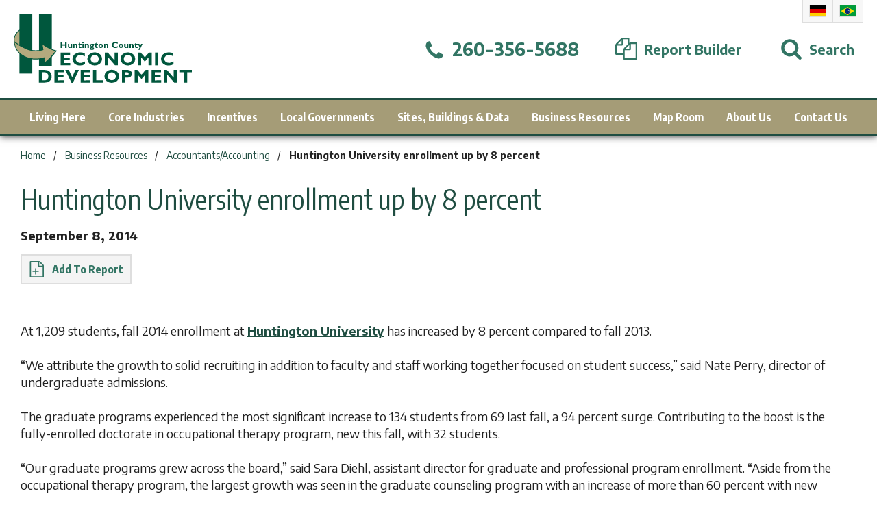

--- FILE ---
content_type: text/html; charset=utf-8
request_url: http://www.hcued.com/news/huntington-university-enrollment-up-by-8-percent
body_size: 96719
content:


<!DOCTYPE html>

<html lang="en-us">

    <head>
    
<meta charset="utf-8">
<meta http-equiv="x-ua-compatible" content="ie=edge">
<meta name="viewport" content="width=device-width,initial-scale=1">
<meta name="distribution" content="global">
<meta name="robots" content="follow,index">
<meta name="author" content="Huntington County United Economic Development Corporation">
<meta name="owner" content="Huntington County United Economic Development Corporation">
<meta name="copyright" content="© 2026 Huntington County United Economic Development Corporation">
<meta name="msapplication-TileColor" content="#00573D">
<meta name="theme-color" content="#00573D">
<link rel="apple-touch-icon" sizes="57x57" href="/img/data/icon-57x57.ico">
<link rel="apple-touch-icon" sizes="60x60" href="/img/data/icon-60x60.ico">
<link rel="apple-touch-icon" sizes="72x72" href="/img/data/icon-72x72.ico">
<link rel="apple-touch-icon" sizes="76x76" href="/img/data/icon-76x76.ico">
<link rel="apple-touch-icon" sizes="114x114" href="/img/data/icon-114x114.ico">
<link rel="apple-touch-icon" sizes="120x120" href="/img/data/icon-120x120.ico">
<link rel="apple-touch-icon" sizes="144x144" href="/img/data/icon-144x144.ico">
<link rel="apple-touch-icon" sizes="152x152" href="/img/data/icon-152x152.ico">
<link rel="apple-touch-icon" sizes="180x180" href="/img/data/icon-180x180.ico">
<link rel="icon" type="image/png" sizes="192x192" href="/img/data/icon-192x192.ico">
<link rel="icon" type="image/png" sizes="32x32" href="/img/data/icon-32x32.ico">
<link rel="icon" type="image/png" sizes="96x96" href="/img/data/icon-96x96.ico">
<link rel="icon" type="image/png" sizes="16x16" href="/img/data/icon-16x16.ico">
<meta name="msapplication-TileImage" content="/img/data/icon-144x144.ico">
<style id="antiClickjack">body{display:none!important;}</style>
<noscript>
  <style>body,.notice--noscript{display:block!important;}</style>
</noscript><script>if(self===top)var element=document.getElementById("antiClickjack");if(null!=element)element.parentNode.removeChild(element);else top.location=self.location;</script><title>
	Huntington University enrollment up by 8 percent | Huntington County Economic Development
</title><link href="https://fonts.googleapis.com/css?family=Encode+Sans+Condensed:400,700|Encode+Sans:100,400,700,900" rel="stylesheet" /><link rel="stylesheet" type="text/css" media="screen" href="/data/minify/b00963a5-4fc9-ec7d-e252-1bb4f98ad8d2.css?t=1729866187">

        <script async src="/assets/js/vendor/modernizr.js"></script>

        
    
<link rel="canonical" href="http://www.hcued.com/news/huntington-university-enrollment-up-by-8-percent" /><meta content="Huntington University enrollment up by 8 percent | Huntington County Economic Development" xmlns:og="http://opengraphprotocol.org/schema/" property="og:title" /><meta content="article" xmlns:og="http://opengraphprotocol.org/schema/" property="og:type" /><meta content="Huntington County United Economic Development Corporation" xmlns:og="http://opengraphprotocol.org/schema/" property="og:site_name" /><meta content="At 1,209 students, fall 2014 enrollment at Huntington University has increased by 8 percent compared to fall 2013.
" xmlns:og="http://opengraphprotocol.org/schema/" property="og:description" /><meta content="http://www.hcued.com/news/huntington-university-enrollment-up-by-8-percent" xmlns:og="http://opengraphprotocol.org/schema/" property="og:url" /><meta content="en_US" xmlns:og="http://opengraphprotocol.org/schema/" property="og:locale" /><meta name="title" content="Huntington University enrollment up by 8 percent | Huntington County Economic Development" /><meta name="keywords" content="Huntington University, Huntington Indiana university, Huntington County Economic Development, Huntington Indiana education" /><meta name="description" content="At 1,209 students, fall 2014 enrollment at Huntington University has increased by 8 percent compared to fall 2013.
" /><meta http-equiv="last-modified" content="2019-09-26T09:11:00.2170000-04:00" />
<script async="" src="https://www.googletagmanager.com/gtag/js"></script>
<script>
window.dataLayer = window.dataLayer || [];
function gtag(){ dataLayer.push(arguments); }
if (window.location.host === 'www.hcued.com') {
gtag('js', new Date());
gtag('config', 'UA-6141455-1');
}
</script>
<script>
window.dataLayer = window.dataLayer || [];
function gtag(){ dataLayer.push(arguments); }
if (window.location.host === 'www.hcued.com') {
gtag('js', new Date());
gtag('config', 'G-WF58CSZQ5C');
}
</script>
<script>var _mrid = 1609;
var _analyticsMeasurementIds = ['UA-6141455-1','G-WF58CSZQ5C'];
_analyticsMeasurementIds.forEach(measurementId => {
gtag('config', measurementId, {
'custom_map': { 'dimension1': 'mrid' },
'mrid': _mrid
});});</script></head>

    <body vocab="https://schema.org">

        

        
    

    
        <form method="post" action="/news/huntington-university-enrollment-up-by-8-percent" onsubmit="javascript:return WebForm_OnSubmit();" id="cabsForm">
<div class="aspNetHidden">
<input type="hidden" name="__EVENTTARGET" id="__EVENTTARGET" value="" />
<input type="hidden" name="__EVENTARGUMENT" id="__EVENTARGUMENT" value="" />
<input type="hidden" name="toolkitScriptManager_HiddenField" id="toolkitScriptManager_HiddenField" value="" />
<input type="hidden" name="__VIEWSTATE" id="__VIEWSTATE" value="TW8WWSp2/TNCznUGx8dvjFZUrJDZsaLC/hmf/S95fQcOEVvWsB4WkOcqPCjAOchYVxkIAct9irexvQQtHtgdjLhmp/n0Y8EtNkFSVh0lc6sd9xJvX+N4hFSNvmOkqmQCW22pBwSgfFwRZk1D9b6nCwFKnOYkBfhK5RiuIOEPOMwaVp3a0WG3r/VI91mwqCxbwlkoK5W7SnU4Oiv/ruRYXgtRcmuQJdhvQ+WEsmTKls/4rzuu5XVxuJDSdYC0jv3cuUVDBK/cygSP5B9TLJBjt0jGzDTdv1JD+9+mXAx5d26viRA2vnVwl157HvPhxS8xQo0Xab8QkVX26cM4UPdeFUzeC6WQ8bJ9Mck5EKFN4TEjLP0ofS+yQwKvSxbW+q/e5G3XuSsmVps/FoK3754g0ohFNEJNns3FILDDmTH38ftlTc3p6b4pt9dob3/VNV+E7VvD0JGPw4/1r5iQ6rs1du/ZW2cjBW0saz9IOjCB8sFPBhhEfk4ACmsr/DYseGlNiWiuxhU6rCf+CgKdp4ZRaiv4LPWdpnhxmbS1FNv9+9oJErHyHfknBTAsvpCcIsr+sHzXjL6pR1LjJlM/3GInfGnLtn3pMCmwqIIcDplGoUmuNswSFzBlifUNtl0mGj7L7Hv3NQzKS9gFWpi5I98VhU9c8Re/16wCf0aFVYlHFd/zH1pfjch6+g6Fz8oXqMBfUwnOR9SGmP8tE1r3Wi0y7Zpf/H1xhCO+xZaO5P559nLKLQC/LFX6WMCbfNkYfEjBaJfu3A3LHCzdi72YsMYutGVvcrKDcH9p0/z1+iRvWClCtklaw4hyhigb79d1Of42P3lYZRmT7lJErCG3N+5v7uIw+5IW0/hIhmcKNY3G/eZkBpa79NYdtjYZpGVVIY8i7QPVwF8XxlXTIj12T6N6ze9GJ2JZ+epekqz4O4LovDGDo1R23oIdpRtXqid3S2C1wl7KIRAfgiTyuwg1b5q5MvR++IlBVOJ+u4PlIpt5lWQwxpHx3f05bfYzzTc4t6LD3mR/CXViQB63pUVtafs04Ry0Dtps5wZrVykdmTFC4G6GzwELUIpq9hpHcYoUNgVuEZX86C480BFk87NXpjNRq0zpJTeJiHOPRJuGhCiBJQJc+u6wWNuepgVGY8hI/gCBG/GNEfhgpBNs65De7BnhFSLWc7ByFKmy06TNbfszdPgeMfee1cSzcZFcd7yWGFbZ/EleW4YwW4x5LY/Ds143fRHYkHTjDizRxU7wC9AqgFnLMltHyvRf21r7pHwO0p/rp1lK1mtQmC41/KtpbYMj2LtW6kGxiwEA/o74RuMNfjDl6GSVwcLTlevQVUJyOu5K8nSKA+hPKyu643qYaz0MJmGeIUyYyB9SbaTiq6K8LyDGj/9yvBvlczFYDjPEVqzBKnvPpZMTUuvFDz8p5ZCrENltJbDRGNgQvoD1g7RzXIQIZdI+MnJFn8IkvuAdIWSb3UomNojvDtUtBWz16I0Mh4Oq5diRPr6X6wtNIKBbN7BYselD" />
</div>

<script type="text/javascript">
//<![CDATA[
var theForm = document.forms['cabsForm'];
if (!theForm) {
    theForm = document.cabsForm;
}
function __doPostBack(eventTarget, eventArgument) {
    if (!theForm.onsubmit || (theForm.onsubmit() != false)) {
        theForm.__EVENTTARGET.value = eventTarget;
        theForm.__EVENTARGUMENT.value = eventArgument;
        theForm.submit();
    }
}
//]]>
</script>


<script src="/WebResource.axd?d=lGVNlaf5KryG-u5RjhSCcDlzOAJrM4wQC7W1r9kRPPWxH5Ulw92_xhjoY04oPSyT78Nd14VAK59b7Mhe7o0QDAwVS1o1&amp;t=638393078620000000" type="text/javascript"></script>


<script src="/ScriptResource.axd?d=5YpFsB7LWvFBLZIkVhaZtQ31N56BNcd3Hu_i-IPrs6eg7raa32-e4U9AclHuwjDQ_P6V-vGsSyl-hp2mJ5iPjRPnW0w-NKTFcR8C8vCvx1t130pFwEfn-CPwrFmMipNaWBQ_SAXKEKN2b_o0SWuzpfZmJxk1&amp;t=ffffffff9e08e8bf" type="text/javascript"></script>
<script src="/ScriptResource.axd?d=ENj6CTIOwA2uoI6XH16fI8VYZqN1rmAPoCsryARcW0nMT5zndpAEC6aXvThCR4WcM-6PLZ1f8ZBYRw_Pzvd4SOffL_TQYmy1TLQlx-aJg8GT_oJ5eEvZOosRXGolQVADwK40IBTeIfUNSbBQJ09eFZgIL8p2r0Vd72bSzZh41xKGnfSp0&amp;t=511fa37d" type="text/javascript"></script>
<script src="/ScriptResource.axd?d=WnKbPmMtMl3xuy2yd08T-PTWDA93gWjbQ4oepebucGdaR9M1LwsZ6wCCR_ojBxD_X6L1idnctyI5sCCMltWqZOhQ-0sIFF6eVqNb9ukjV3JsEP0QLs7mUcMcfvGV6YDYmp5-Cbj85P9Yvbf6jEeHiXea7gpw35renUj9qkD4ULtb7dsJ0&amp;t=511fa37d" type="text/javascript"></script>
<script type="text/javascript">
//<![CDATA[
function WebForm_OnSubmit() {
if (typeof(ValidatorOnSubmit) == "function" && ValidatorOnSubmit() == false) return false;
return true;
}
//]]>
</script>


            <div class="master" id="siteMaster">
            
                <header class="header" id="siteHeader">

                    <div class="header__fixed" id="headerFixed">

                        <div class="header__notice notice cabs__msg cabs__msg--error" id="siteNotice">
  <noscript class="notice--noscript" id="noticeNoscript">
    <div class="notice__contain cabs__msg__contain">
      <div class="notice__text">We have detected that you have Javascript turned off. Our website will still function as normal, but some features may be unavailable. For a full experience on our website, please turn Javascript on. Thank you!</div>
    </div>
  </noscript>
  <div class="notice--browser" id="noticeBrowser" style="display:none;">
    <div class="notice__contain cabs__msg__contain">
      <div class="notice__text">Your browser is unsupported on our website. Please update to the latest version of your browser. Thank you!</div>
    </div>
  </div>
</div>

                        <div class="header__band flex flex--ai-center flex--jc-space-between" id="headerBand">

                            <div class="header__navigation header__item flex flex--ai-center h1150">
                                <button type="button" class="nav__btn header__btn" id="btnNavOpen" aria-label="Open Menu" onclick="toggleAction(true,true)"><svg width="24" height="24" viewBox="0 0 1792 1792"><path d="M1664 1344v128q0 26-19 45t-45 19h-1408q-26 0-45-19t-19-45v-128q0-26 19-45t45-19h1408q26 0 45 19t19 45zm0-512v128q0 26-19 45t-45 19h-1408q-26 0-45-19t-19-45v-128q0-26 19-45t45-19h1408q26 0 45 19t19 45zm0-512v128q0 26-19 45t-45 19h-1408q-26 0-45-19t-19-45v-128q0-26 19-45t45-19h1408q26 0 45 19t19 45z"></path></svg></button><button type="button" class="nav__btn header__btn header__btn--hide" id="btnNavClose" aria-label="Close Menu" onclick="toggleAction(false,true)"><svg width="24" height="24" viewBox="0 0 512 512"><path d="M443.6,387.1L312.4,255.4l131.5-130c5.4-5.4,5.4-14.2,0-19.6l-37.4-37.6c-2.6-2.6-6.1-4-9.8-4c-3.7,0-7.2,1.5-9.8,4 L256,197.8L124.9,68.3c-2.6-2.6-6.1-4-9.8-4c-3.7,0-7.2,1.5-9.8,4L68,105.9c-5.4,5.4-5.4,14.2,0,19.6l131.5,130L68.4,387.1 c-2.6,2.6-4.1,6.1-4.1,9.8c0,3.7,1.4,7.2,4.1,9.8l37.4,37.6c2.7,2.7,6.2,4.1,9.8,4.1c3.5,0,7.1-1.3,9.8-4.1L256,313.1l130.7,131.1 c2.7,2.7,6.2,4.1,9.8,4.1c3.5,0,7.1-1.3,9.8-4.1l37.4-37.6c2.6-2.6,4.1-6.1,4.1-9.8C447.7,393.2,446.2,389.7,443.6,387.1z"></path></svg></button>
                            </div>

                            <div class="header__logo header__item">
                                <div class="logo logo--header" id="siteLogo"><a href="/" title="Huntington County United Economic Development Corporation Home" class="logo__link"><svg viewBox="0 0 234.75 91.44">
      <title>logo</title>
      <rect x="33.34" width="16.9" height="69.1" style="fill:#00573d" />
      <path d="M8.84,21.1l-.4,20.8s-7.2,4.6-7.9-5.8S8.84,21.1,8.84,21.1Z" style="fill:#b4aa7e" />
      <path d="M5.14,43.4a4.33,4.33,0,0,1-1.9-.4c-1.9-1-2.9-3.3-3.2-6.9-.7-10.6,8.4-15.4,8.5-15.4l.7-.4-.3,21.9-.2.1A7.3,7.3,0,0,1,5.14,43.4ZM8.24,22c-2,1.4-7.7,5.8-7.2,14,.2,3.2,1.1,5.3,2.6,6s3.6-.1,4.3-.5Z" style="fill:#00573d" />
      <rect x="7.54" width="16.9" height="79.1" style="fill:#00573d" />
      <path d="M.64,37C1.74,47.2,7,51.7,8.54,52.9,23.24,64.8,40,58.2,40,58.2l1.1,6.8s9.2-7.6,14.8-15.9c-9.3-2.2-18.4-9.3-18.4-9.3l1.2,7.9S27,51.3,16.44,46.4.64,37,.64,37Z" style="fill:#b4aa7e" />
      <path d="M40.84,65.9l-1.1-7c-3.1,1-18.2,5.1-31.5-5.6C3.84,49.7.94,43.9.24,37L0,35.7l1,.9a70,70,0,0,0,15.6,9.3c9.3,4.2,19.4,1.9,21.6,1.4l-1.3-8.7,1,.8c.1.1,9.1,7.1,18.3,9.2l.7.2-.4.6c-5.5,8.2-14.8,15.9-14.9,16Zm-.4-8.4,1,6.5A88.64,88.64,0,0,0,55,49.4c-7.3-1.9-14.4-6.7-16.9-8.5l1.1,7.1-.4.1c-.1,0-12,3.6-22.7-1.3a72.94,72.94,0,0,1-14.9-8.7c.9,6.1,3.6,11.1,7.5,14.3C23,64,39.64,57.7,39.84,57.7Z" style="fill:#00573d" />
      <path d="M69.76,37.38v7.85h-2V42.05H63.9v3.18h-2V37.38h2v3.15h3.9V37.38Z" style="fill:#00573d" />
      <path d="M75.22,45.23v-.76a2.21,2.21,0,0,1-1.71.86,1.88,1.88,0,0,1-1.4-.54,2,2,0,0,1-.54-1.47V39.93h1.67V43.2c0,.67.27,1,.83,1a1,1,0,0,0,.81-.37,1,1,0,0,0,.33-.54V39.93h1.68v5.3Z" style="fill:#00573d" />
      <path d="M80.18,39.93v.75a2.21,2.21,0,0,1,1.72-.87,1.92,1.92,0,0,1,1.38.53,2,2,0,0,1,.56,1.51v3.38H82.17V42c0-.71-.28-1.06-.83-1.06-.39,0-.78.29-1.16.88v3.42H78.51v-5.3Z" style="fill:#00573d" />
      <path d="M89.27,39.93v1.13H87.34v2.19a.88.88,0,0,0,.21.62.8.8,0,0,0,.6.23,2.57,2.57,0,0,0,1.12-.31V45a4,4,0,0,1-1.55.33,2.11,2.11,0,0,1-1.51-.51,1.93,1.93,0,0,1-.54-1.48V41.06h-.76v-.32l2.22-2.48h.21v1.67Z" style="fill:#00573d" />
      <path d="M90.31,38.2a.92.92,0,1,1,.27.65A.89.89,0,0,1,90.31,38.2Zm1.76,1.73v5.3H90.4v-5.3Z" style="fill:#00573d" />
      <path d="M95.39,39.93v.75a2.21,2.21,0,0,1,1.73-.87,1.93,1.93,0,0,1,1.38.53,2,2,0,0,1,.55,1.51v3.38H97.38V42c0-.71-.27-1.06-.83-1.06-.39,0-.78.29-1.16.88v3.42H93.72v-5.3Z" style="fill:#00573d" />
      <path d="M106.07,39.93V41h-.75a1.81,1.81,0,0,1,.26.88,1.65,1.65,0,0,1-.46,1.14,2,2,0,0,1-1.36.62,3.65,3.65,0,0,0-1,.19.25.25,0,0,0,0,.45,5.21,5.21,0,0,0,1.24.18,2.28,2.28,0,0,1,1.5.57,1.52,1.52,0,0,1-.29,2.35,4,4,0,0,1-2.09.45,4.25,4.25,0,0,1-2.11-.42,1.26,1.26,0,0,1-.72-1.12c0-.64.47-1.09,1.42-1.35-.43-.12-.64-.35-.64-.69s.32-.65,1-.8a1.86,1.86,0,0,1-1.07-.56,1.52,1.52,0,0,1-.42-1.07,1.84,1.84,0,0,1,.61-1.35,2.43,2.43,0,0,1,1.76-.58Zm-2.86,7a1.66,1.66,0,0,0,.86-.19.56.56,0,0,0,.34-.48c0-.38-.44-.58-1.3-.58a2.18,2.18,0,0,0-.93.17.54.54,0,0,0-.34.46C101.84,46.67,102.3,46.88,103.21,46.88Zm-.14-6a1,1,0,0,0-1,1,.91.91,0,0,0,.28.67.93.93,0,0,0,.68.28.9.9,0,0,0,.67-.29,1,1,0,0,0,.28-.72.87.87,0,0,0-.27-.64A.93.93,0,0,0,103.07,40.91Z" style="fill:#00573d" />
      <path d="M111,39.93v1.13H109v2.19a.84.84,0,0,0,.22.62.78.78,0,0,0,.6.23,2.53,2.53,0,0,0,1.11-.31V45a4,4,0,0,1-1.54.33,2.13,2.13,0,0,1-1.52-.51,1.93,1.93,0,0,1-.54-1.48V41.06h-.75v-.32l2.21-2.48H109v1.67Z" style="fill:#00573d" />
      <path d="M114.79,39.81a3.2,3.2,0,0,1,2.11.73,2.53,2.53,0,0,1,.87,2,2.47,2.47,0,0,1-.88,2,3.22,3.22,0,0,1-2.1.72,3.09,3.09,0,0,1-2.16-.77,2.58,2.58,0,0,1-.84-2,2.51,2.51,0,0,1,.86-2A3.08,3.08,0,0,1,114.79,39.81Zm0,4.53c.8,0,1.19-.6,1.19-1.81s-.39-1.72-1.19-1.72a1.06,1.06,0,0,0-.9.45,2.3,2.3,0,0,0-.32,1.31C113.57,43.75,114,44.34,114.79,44.34Z" style="fill:#00573d" />
      <path d="M120.8,39.93v.75a2.19,2.19,0,0,1,1.72-.87,1.93,1.93,0,0,1,1.38.53,2,2,0,0,1,.55,1.51v3.38h-1.67V42c0-.71-.27-1.06-.82-1.06-.39,0-.78.29-1.16.88v3.42h-1.67v-5.3Z" style="fill:#00573d" />
      <path d="M137,42.83v1.72a6.49,6.49,0,0,1-3.08.78,4.67,4.67,0,0,1-3.33-1.16,3.83,3.83,0,0,1,.07-5.71,4.86,4.86,0,0,1,3.41-1.18,5.48,5.48,0,0,1,2.84.69v1.75a5.49,5.49,0,0,0-2.7-.81,3.05,3.05,0,0,0-2.05.68,2.11,2.11,0,0,0-.79,1.71,2.18,2.18,0,0,0,.78,1.72,3,3,0,0,0,2,.68,4.06,4.06,0,0,0,1.16-.16A10.83,10.83,0,0,0,137,42.83Z" style="fill:#00573d" />
      <path d="M141.35,39.81a3.23,3.23,0,0,1,2.12.73,2.53,2.53,0,0,1,.87,2,2.48,2.48,0,0,1-.89,2,3.19,3.19,0,0,1-2.1.72,3.09,3.09,0,0,1-2.16-.77,2.58,2.58,0,0,1-.84-2,2.54,2.54,0,0,1,.86-2A3.1,3.1,0,0,1,141.35,39.81Zm0,4.53c.8,0,1.2-.6,1.2-1.81s-.4-1.72-1.2-1.72a1,1,0,0,0-.89.45,2.22,2.22,0,0,0-.33,1.31C140.13,43.75,140.54,44.34,141.35,44.34Z" style="fill:#00573d" />
      <path d="M149.35,45.23v-.76a2.21,2.21,0,0,1-1.71.86,1.91,1.91,0,0,1-1.41-.54,2,2,0,0,1-.54-1.47V39.93h1.67V43.2c0,.67.28,1,.84,1a1,1,0,0,0,.8-.37c.23-.24.34-.42.34-.54V39.93H151v5.3Z" style="fill:#00573d" />
      <path d="M154.31,39.93v.75a2.19,2.19,0,0,1,1.72-.87,1.93,1.93,0,0,1,1.38.53,2,2,0,0,1,.55,1.51v3.38H156.3V42c0-.71-.28-1.06-.83-1.06-.39,0-.78.29-1.16.88v3.42h-1.67v-5.3Z" style="fill:#00573d" />
      <path d="M163.39,39.93v1.13h-1.93v2.19a.84.84,0,0,0,.22.62.78.78,0,0,0,.6.23,2.53,2.53,0,0,0,1.11-.31V45a4,4,0,0,1-1.54.33,2.13,2.13,0,0,1-1.52-.51,1.93,1.93,0,0,1-.54-1.48V41.06H159v-.32l2.21-2.48h.21v1.67Z" style="fill:#00573d" />
      <path d="M169.66,39.93l-3.55,7.84h-1.78l1.56-3.41-2.08-4.43h1.78l1.13,2.73,1.19-2.73Z" style="fill:#00573d" />
      <path d="M74.42,65.13v3.1H61.94V51.31H74.25v3.1H66.16V58h7.71v3.1H66.16v4.07Z" style="fill:#00573d" />
      <path d="M93.92,63.07v3.69a14,14,0,0,1-6.64,1.68A10.14,10.14,0,0,1,80.1,66a8.3,8.3,0,0,1,.15-12.33,10.56,10.56,0,0,1,7.35-2.54,11.82,11.82,0,0,1,6.13,1.49v3.77a11.88,11.88,0,0,0-5.82-1.74,6.64,6.64,0,0,0-4.42,1.45,4.64,4.64,0,0,0-1.71,3.69,4.71,4.71,0,0,0,1.69,3.72,6.39,6.39,0,0,0,4.33,1.46,9.18,9.18,0,0,0,2.52-.34A24.73,24.73,0,0,0,93.92,63.07Z" style="fill:#00573d" />
      <path d="M106.77,51.09a9.6,9.6,0,0,1,7,2.61,8.26,8.26,0,0,1,2.68,6.07,8.12,8.12,0,0,1-2.72,6.09,10.76,10.76,0,0,1-14,0,8.15,8.15,0,0,1-2.7-6.11,8.26,8.26,0,0,1,2.68-6.08A9.68,9.68,0,0,1,106.77,51.09Zm0,13.84a5.28,5.28,0,0,0,3.86-1.42,5.49,5.49,0,0,0,0-7.48,6,6,0,0,0-7.74,0,5.49,5.49,0,0,0,0,7.48A5.33,5.33,0,0,0,106.77,64.93Z" style="fill:#00573d" />
      <path d="M137.15,51.31V68.23H133.6l-9.34-10.84V68.23H120V51.31h3.87l9,10.34V51.31Z" style="fill:#00573d" />
      <path d="M150.45,51.09a9.61,9.61,0,0,1,7,2.61,8.26,8.26,0,0,1,2.68,6.07,8.12,8.12,0,0,1-2.72,6.09,10.76,10.76,0,0,1-14,0,8.25,8.25,0,0,1,0-12.19A9.68,9.68,0,0,1,150.45,51.09Zm0,13.84a5.28,5.28,0,0,0,3.86-1.42,5.49,5.49,0,0,0,0-7.48,6,6,0,0,0-7.74,0,5.49,5.49,0,0,0,0,7.48A5.33,5.33,0,0,0,150.45,64.93Z" style="fill:#00573d" />
      <path d="M172.8,57.58l5.44-6.27h3.66V68.23h-4.22V57.67L173.11,63h-.63l-4.57-5.3V68.23H163.7V51.31h3.66Z" style="fill:#00573d" />
      <path d="M190.52,51.31V68.23h-4.21V51.31Z" style="fill:#00573d" />
      <path d="M210.71,63.07v3.69a14,14,0,0,1-6.65,1.68A10.16,10.16,0,0,1,196.88,66,8.3,8.3,0,0,1,197,53.63a10.59,10.59,0,0,1,7.36-2.54,11.81,11.81,0,0,1,6.12,1.49v3.77a11.88,11.88,0,0,0-5.82-1.74,6.62,6.62,0,0,0-4.41,1.45,4.61,4.61,0,0,0-1.72,3.69,4.71,4.71,0,0,0,1.69,3.72,6.41,6.41,0,0,0,4.33,1.46,9.18,9.18,0,0,0,2.52-.34A24.74,24.74,0,0,0,210.71,63.07Z" style="fill:#00573d" />
      <path d="M33.2,74.31h7.46a9.58,9.58,0,0,1,6.84,2.37A8.05,8.05,0,0,1,50,82.8,7.82,7.82,0,0,1,47.46,89q-2.55,2.25-7.27,2.25h-7Zm4.22,3.1V88.13h2.75a5,5,0,0,0,5.51-5.36,5.31,5.31,0,0,0-1.44-3.93,5.61,5.61,0,0,0-4.12-1.43Z" style="fill:#00573d" />
      <path d="M66.15,88.13v3.1H53.68V74.31H66v3.1H57.89V81h7.72v3.1H57.89v4.07Z" style="fill:#00573d" />
      <path d="M85.85,74.31,78,91.44H76.2L68,74.31h4.59L77.07,84l4.24-9.67Z" style="fill:#00573d" />
      <path d="M100.77,88.13v3.1H88.3V74.31h12.3v3.1H92.52V81h7.71v3.1H92.52v4.07Z" style="fill:#00573d" />
      <path d="M117.41,88.13v3.1H104.52V74.31h4.21V88.13Z" style="fill:#00573d" />
      <path d="M129.27,74.09a9.61,9.61,0,0,1,7,2.61,8.25,8.25,0,0,1,2.67,6.07,8.11,8.11,0,0,1-2.71,6.09,10.76,10.76,0,0,1-14,0,8.25,8.25,0,0,1,0-12.19A9.68,9.68,0,0,1,129.27,74.09Zm0,13.84a5.3,5.3,0,0,0,3.86-1.42,5.49,5.49,0,0,0,0-7.48,6,6,0,0,0-7.74,0,5.47,5.47,0,0,0,0,7.48A5.33,5.33,0,0,0,129.27,87.93Z" style="fill:#00573d" />
      <path d="M142.69,74.31h7.54a5.58,5.58,0,0,1,4.08,1.49,4.77,4.77,0,0,1,1.51,3.52,5,5,0,0,1-1.49,3.61,5.51,5.51,0,0,1-4.08,1.5H146.9v6.8h-4.21Zm4.21,3.1v3.92h2c1.75,0,2.63-.65,2.63-2a1.67,1.67,0,0,0-.7-1.53,4.84,4.84,0,0,0-2.4-.43Z" style="fill:#00573d" />
      <path d="M168.4,80.58l5.44-6.27h3.66V91.23h-4.22V80.67L168.72,86h-.64l-4.57-5.3V91.23H159.3V74.31H163Z" style="fill:#00573d" />
      <path d="M194.28,88.13v3.1H181.81V74.31h12.3v3.1H186V81h7.72v3.1H186v4.07Z" style="fill:#00573d" />
      <path d="M215.16,74.31V91.23H211.6l-9.34-10.84V91.23h-4.21V74.31h3.86l9,10.34V74.31Z" style="fill:#00573d" />
      <path d="M234.75,74.31v3.1h-6.13V91.23h-4.21V77.41h-6.13v-3.1Z" style="fill:#00573d" />
    </svg></a></div>
                            </div>

                            <div class="header__items header__items--links s1150 h300">

                                <div class="flex flex--ai-center">

                                    <!--<div class="header__sub">
                                        <nav class="nav nav--sub"><ul class="nav__ul nav__ul--p flex flex--wrap flex--ai-center">
    <li class="nav__li nav__li--p"><a href="/map-room/map-room" class="nav__a nav__a--p"><span class="nav__t">Map Room</span></a></li>
    <li class="nav__li nav__li--p nav__li--mc"><a href="/about-us/about-us" class="nav__a nav__a--p nav__a--mc flex--ai-center"><span class="nav__t">About Us</span></a></li>
    <li class="nav__li nav__li--p"><a href="/contact-us/contact-us" class="nav__a nav__a--p"><span class="nav__t">Contact Us</span></a></li>
  </ul></nav>
                                    </div>

                                    <div class="header__social">
                                        <ul class="social__list social__list--header flex flex--ai-center flex--jc-center">
  <li class="social__item social__item--header"><a href="https://www.facebook.com/HCUED" title="Like us on Facebook" class="social__link social__link--header social__link--fb"><svg width="20" height="20" class="social__icon social__icon--facebook" viewBox="0 0 1792 1792"><path d="M1343 12v264h-157q-86 0-116 36t-30 108v189h293l-39 296h-254v759h-306v-759h-255v-296h255v-218q0-186 104-288.5t277-102.5q147 0 228 12z"></path></svg></a></li>
  <li class="social__item social__item--header"><a href="https://www.linkedin.com/company/2090636" title="Connect with us on Linkedin" class="social__link social__link--header social__link--li"><svg width="20" height="20" class="social__icon social__icon--linkedin" viewBox="0 0 24 28"><path d="M5.453 9.766v15.484h-5.156v-15.484h5.156zM5.781 4.984c0.016 1.484-1.109 2.672-2.906 2.672v0h-0.031c-1.734 0-2.844-1.188-2.844-2.672 0-1.516 1.156-2.672 2.906-2.672 1.766 0 2.859 1.156 2.875 2.672zM24 16.375v8.875h-5.141v-8.281c0-2.078-0.75-3.5-2.609-3.5-1.422 0-2.266 0.953-2.641 1.875-0.125 0.344-0.172 0.797-0.172 1.266v8.641h-5.141c0.063-14.031 0-15.484 0-15.484h5.141v2.25h-0.031c0.672-1.062 1.891-2.609 4.672-2.609 3.391 0 5.922 2.219 5.922 6.969z"></path></svg></a></li>
  <li class="social__item social__item--header"><a href="https://www.youtube.com/user/HCUEDvirtualtour?feature=watch	" title="Subscribe to us on YouTube" class="social__link social__link--header social__link--yt"><svg width="20" height="20" class="social__icon social__icon--youtube" viewBox="0 0 28 28"><path d="M11.109 17.625l7.562-3.906-7.562-3.953v7.859zM14 4.156c5.891 0 9.797 0.281 9.797 0.281 0.547 0.063 1.75 0.063 2.812 1.188 0 0 0.859 0.844 1.109 2.781 0.297 2.266 0.281 4.531 0.281 4.531v2.125s0.016 2.266-0.281 4.531c-0.25 1.922-1.109 2.781-1.109 2.781-1.062 1.109-2.266 1.109-2.812 1.172 0 0-3.906 0.297-9.797 0.297v0c-7.281-0.063-9.516-0.281-9.516-0.281-0.625-0.109-2.031-0.078-3.094-1.188 0 0-0.859-0.859-1.109-2.781-0.297-2.266-0.281-4.531-0.281-4.531v-2.125s-0.016-2.266 0.281-4.531c0.25-1.937 1.109-2.781 1.109-2.781 1.062-1.125 2.266-1.125 2.812-1.188 0 0 3.906-0.281 9.797-0.281v0z"></path></svg></a></li>
</ul>
                                    </div>-->

                                    <div class="header__international">
                                        <ul class="int__list flex flex--nowrap flex--ai-center">
  <li class="int__item"><a href="/german" title="German" class="int__link int__link--de">German</a></li>
  <li class="int__item"><a href="/portuguese" title="Portuguese" class="int__link int__link--po">Portuguese</a></li>
</ul>
                                    </div>

                                </div>

                            </div>

                            <div class="header__items header__items--actions flex flex--ai-center">

                                <div class="header__phone header__item s1150 h300">
                                    <a href="tel:+12603565688" class="header__phone-link header__link flex flex--ai-center flex--jc-center"><span class="header__icon header__phone-icon"><svg width="32" height="32" viewBox="0 0 1792 1792"><path d="M1600 1240q0 27-10 70.5t-21 68.5q-21 50-122 106-94 51-186 51-27 0-52.5-3.5t-57.5-12.5-47.5-14.5-55.5-20.5-49-18q-98-35-175-83-128-79-264.5-215.5t-215.5-264.5q-48-77-83-175-3-9-18-49t-20.5-55.5-14.5-47.5-12.5-57.5-3.5-52.5q0-92 51-186 56-101 106-122 25-11 68.5-21t70.5-10q14 0 21 3 18 6 53 76 11 19 30 54t35 63.5 31 53.5q3 4 17.5 25t21.5 35.5 7 28.5q0 20-28.5 50t-62 55-62 53-28.5 46q0 9 5 22.5t8.5 20.5 14 24 11.5 19q76 137 174 235t235 174q2 1 19 11.5t24 14 20.5 8.5 22.5 5q18 0 46-28.5t53-62 55-62 50-28.5q14 0 28.5 7t35.5 21.5 25 17.5q25 15 53.5 31t63.5 35 54 30q70 35 76 53 3 7 3 21z"></path></svg></span><span class="header__text">260-356-5688</span></a>
                                </div>

                                <div class="header__builder header__item s1150 h300">
                                    <a href="/report-builder" class="header__builder-link header__link flex flex--ai-center flex--jc-center"><span class="header__icon"><svg width="32" height="32" viewBox="0 0 1792 1792"><path d="M1696 384q40 0 68 28t28 68v1216q0 40-28 68t-68 28h-960q-40 0-68-28t-28-68v-288h-544q-40 0-68-28t-28-68v-672q0-40 20-88t48-76l408-408q28-28 76-48t88-20h416q40 0 68 28t28 68v328q68-40 128-40h416zm-544 213l-299 299h299v-299zm-640-384l-299 299h299v-299zm196 647l316-316v-416h-384v416q0 40-28 68t-68 28h-416v640h512v-256q0-40 20-88t48-76zm956 804v-1152h-384v416q0 40-28 68t-68 28h-416v640h896z"></path></svg></span><span class="header__text">Report Builder</span></a>
                                </div>

                                <div class="header__search header__item">
                                    <button type="button" class="search__btn header__btn flex flex--ai-center" id="btnSearchOpen" aria-label="Open Search" onclick="toggleAction(true,false)"><span class="header__icon"><svg width="24" height="24" viewBox="0 0 1792 1792"><path d="M1216 832q0-185-131.5-316.5t-316.5-131.5-316.5 131.5-131.5 316.5 131.5 316.5 316.5 131.5 316.5-131.5 131.5-316.5zm512 832q0 52-38 90t-90 38q-54 0-90-38l-343-342q-179 124-399 124-143 0-273.5-55.5t-225-150-150-225-55.5-273.5 55.5-273.5 150-225 225-150 273.5-55.5 273.5 55.5 225 150 150 225 55.5 273.5q0 220-124 399l343 343q37 37 37 90z"></path></svg></span><span class="header__text h300 s1150">Search</span></button><button type="button" class="search__btn header__btn header__btn--hide flex flex--ai-center" id="btnSearchClose" aria-label="Close Search" onclick="toggleAction(false,false)"><span class="header__icon"><svg width="24" height="24" viewBox="0 0 512 512"><path d="M443.6,387.1L312.4,255.4l131.5-130c5.4-5.4,5.4-14.2,0-19.6l-37.4-37.6c-2.6-2.6-6.1-4-9.8-4c-3.7,0-7.2,1.5-9.8,4 L256,197.8L124.9,68.3c-2.6-2.6-6.1-4-9.8-4c-3.7,0-7.2,1.5-9.8,4L68,105.9c-5.4,5.4-5.4,14.2,0,19.6l131.5,130L68.4,387.1 c-2.6,2.6-4.1,6.1-4.1,9.8c0,3.7,1.4,7.2,4.1,9.8l37.4,37.6c2.7,2.7,6.2,4.1,9.8,4.1c3.5,0,7.1-1.3,9.8-4.1L256,313.1l130.7,131.1 c2.7,2.7,6.2,4.1,9.8,4.1c3.5,0,7.1-1.3,9.8-4.1l37.4-37.6c2.6-2.6,4.1-6.1,4.1-9.8C447.7,393.2,446.2,389.7,443.6,387.1z"></path></svg></span><span class="header__text h300 s1150">Close</span></button>
                                </div>

                            </div>

                        </div>

                        <div class="header__drawer" id="headerDrawer">

                            <nav class="nav nav--header header__drawer-item" id="headerNav"><ul class="nav__ul nav__ul--p flex flex--wrap flex--ai-center">
    <li class="nav__li nav__li--p nav__li--mc"><a href="/living-here/living-here" class="nav__a nav__a--p nav__a--mc flex--ai-center"><span class="nav__i nav__i--u"><svg width="24" height="24" viewBox="0 0 1792 1792"><path d="M1472 992v480q0 26-19 45t-45 19h-384v-384h-256v384h-384q-26 0-45-19t-19-45v-480q0-1 .5-3t.5-3l575-474 575 474q1 2 1 6zm223-69l-62 74q-8 9-21 11h-3q-13 0-21-7l-692-577-692 577q-12 8-24 7-13-2-21-11l-62-74q-8-10-7-23.5t11-21.5l719-599q32-26 76-26t76 26l244 204v-195q0-14 9-23t23-9h192q14 0 23 9t9 23v408l219 182q10 8 11 21.5t-7 23.5z"></path></svg></span><span class="nav__t">Living Here</span><span class="nav__i nav__i--m h1150"><svg width="30" height="30" viewBox="0 0 1792 1792"><path d="M1171 960q0 13-10 23l-466 466q-10 10-23 10t-23-10l-50-50q-10-10-10-23t10-23l393-393-393-393q-10-10-10-23t10-23l50-50q10-10 23-10t23 10l466 466q10 10 10 23z"></path></svg></span></a><ul class="nav__ul nav__ul--c">
        <li class="nav__li nav__li--c h1150"><a href="/living-here/living-here" class="nav__a nav__a--c"><span class="nav__t">Living Here</span></a></li>
        <li class="nav__li nav__li--c"><a href="/living-here/tourism-recreation" class="nav__a nav__a--c"><span class="nav__t">Tourism & Recreation</span></a></li>
        <li class="nav__li nav__li--c"><a href="/living-here/educational-opportunities" class="nav__a nav__a--c"><span class="nav__t">Educational Opportunities</span></a></li>
        <li class="nav__li nav__li--c"><a href="/living-here/employment-resources" class="nav__a nav__a--c"><span class="nav__t">Employment Resources</span></a></li>
        <li class="nav__li nav__li--c"><a href="/living-here/history-of-huntington-county" class="nav__a nav__a--c"><span class="nav__t">History of Huntington County</span></a></li>
        <li class="nav__li nav__li--c"><a href="/living-here/businesses-in-downtown-huntington" class="nav__a nav__a--c"><span class="nav__t">Businesses in Downtown Huntington</span></a></li>
        <li class="nav__li nav__li--c"><a href="/living-here/find-a-home" class="nav__a nav__a--c"><span class="nav__t">Find a place to live</span></a></li>
        <li class="nav__li nav__li--c"><a href="/living-here/u.s.-census-quick-facts" class="nav__a nav__a--c"><span class="nav__t">U.S. CENSUS - Quick Facts</span></a></li>
      </ul>
    </li>
    <li class="nav__li nav__li--p"><a href="/core-industries/core-industries" class="nav__a nav__a--p"><span class="nav__i nav__i--u"><svg width="24" height="24" viewBox="0 0 22 28"><path d="M21 0c0.547 0 1 0.453 1 1v26c0 0.547-0.453 1-1 1h-20c-0.547 0-1-0.453-1-1v-26c0-0.547 0.453-1 1-1h20zM8 4.5v1c0 0.281 0.219 0.5 0.5 0.5h1c0.281 0 0.5-0.219 0.5-0.5v-1c0-0.281-0.219-0.5-0.5-0.5h-1c-0.281 0-0.5 0.219-0.5 0.5zM8 8.5v1c0 0.281 0.219 0.5 0.5 0.5h1c0.281 0 0.5-0.219 0.5-0.5v-1c0-0.281-0.219-0.5-0.5-0.5h-1c-0.281 0-0.5 0.219-0.5 0.5zM8 12.5v1c0 0.281 0.219 0.5 0.5 0.5h1c0.281 0 0.5-0.219 0.5-0.5v-1c0-0.281-0.219-0.5-0.5-0.5h-1c-0.281 0-0.5 0.219-0.5 0.5zM8 16.5v1c0 0.281 0.219 0.5 0.5 0.5h1c0.281 0 0.5-0.219 0.5-0.5v-1c0-0.281-0.219-0.5-0.5-0.5h-1c-0.281 0-0.5 0.219-0.5 0.5zM6 21.5v-1c0-0.281-0.219-0.5-0.5-0.5h-1c-0.281 0-0.5 0.219-0.5 0.5v1c0 0.281 0.219 0.5 0.5 0.5h1c0.281 0 0.5-0.219 0.5-0.5zM6 17.5v-1c0-0.281-0.219-0.5-0.5-0.5h-1c-0.281 0-0.5 0.219-0.5 0.5v1c0 0.281 0.219 0.5 0.5 0.5h1c0.281 0 0.5-0.219 0.5-0.5zM6 13.5v-1c0-0.281-0.219-0.5-0.5-0.5h-1c-0.281 0-0.5 0.219-0.5 0.5v1c0 0.281 0.219 0.5 0.5 0.5h1c0.281 0 0.5-0.219 0.5-0.5zM6 9.5v-1c0-0.281-0.219-0.5-0.5-0.5h-1c-0.281 0-0.5 0.219-0.5 0.5v1c0 0.281 0.219 0.5 0.5 0.5h1c0.281 0 0.5-0.219 0.5-0.5zM6 5.5v-1c0-0.281-0.219-0.5-0.5-0.5h-1c-0.281 0-0.5 0.219-0.5 0.5v1c0 0.281 0.219 0.5 0.5 0.5h1c0.281 0 0.5-0.219 0.5-0.5zM14 25.5v-3c0-0.281-0.219-0.5-0.5-0.5h-5c-0.281 0-0.5 0.219-0.5 0.5v3c0 0.281 0.219 0.5 0.5 0.5h5c0.281 0 0.5-0.219 0.5-0.5zM14 17.5v-1c0-0.281-0.219-0.5-0.5-0.5h-1c-0.281 0-0.5 0.219-0.5 0.5v1c0 0.281 0.219 0.5 0.5 0.5h1c0.281 0 0.5-0.219 0.5-0.5zM14 13.5v-1c0-0.281-0.219-0.5-0.5-0.5h-1c-0.281 0-0.5 0.219-0.5 0.5v1c0 0.281 0.219 0.5 0.5 0.5h1c0.281 0 0.5-0.219 0.5-0.5zM14 9.5v-1c0-0.281-0.219-0.5-0.5-0.5h-1c-0.281 0-0.5 0.219-0.5 0.5v1c0 0.281 0.219 0.5 0.5 0.5h1c0.281 0 0.5-0.219 0.5-0.5zM14 5.5v-1c0-0.281-0.219-0.5-0.5-0.5h-1c-0.281 0-0.5 0.219-0.5 0.5v1c0 0.281 0.219 0.5 0.5 0.5h1c0.281 0 0.5-0.219 0.5-0.5zM18 21.5v-1c0-0.281-0.219-0.5-0.5-0.5h-1c-0.281 0-0.5 0.219-0.5 0.5v1c0 0.281 0.219 0.5 0.5 0.5h1c0.281 0 0.5-0.219 0.5-0.5zM18 17.5v-1c0-0.281-0.219-0.5-0.5-0.5h-1c-0.281 0-0.5 0.219-0.5 0.5v1c0 0.281 0.219 0.5 0.5 0.5h1c0.281 0 0.5-0.219 0.5-0.5zM18 13.5v-1c0-0.281-0.219-0.5-0.5-0.5h-1c-0.281 0-0.5 0.219-0.5 0.5v1c0 0.281 0.219 0.5 0.5 0.5h1c0.281 0 0.5-0.219 0.5-0.5zM18 9.5v-1c0-0.281-0.219-0.5-0.5-0.5h-1c-0.281 0-0.5 0.219-0.5 0.5v1c0 0.281 0.219 0.5 0.5 0.5h1c0.281 0 0.5-0.219 0.5-0.5zM18 5.5v-1c0-0.281-0.219-0.5-0.5-0.5h-1c-0.281 0-0.5 0.219-0.5 0.5v1c0 0.281 0.219 0.5 0.5 0.5h1c0.281 0 0.5-0.219 0.5-0.5z"></path></svg></span><span class="nav__t">Core Industries</span></a></li>
    <li class="nav__li nav__li--p nav__li--mc"><a href="/incentives/incentives" class="nav__a nav__a--p nav__a--mc flex--ai-center"><span class="nav__i nav__i--u"><svg width="24" height="24" viewBox="0 0 16 28"><path d="M12 10c0-2.203-1.797-4-4-4s-4 1.797-4 4 1.797 4 4 4 4-1.797 4-4zM16 10c0 0.953-0.109 1.937-0.516 2.797l-5.688 12.094c-0.328 0.688-1.047 1.109-1.797 1.109s-1.469-0.422-1.781-1.109l-5.703-12.094c-0.406-0.859-0.516-1.844-0.516-2.797 0-4.422 3.578-8 8-8s8 3.578 8 8z"></path></svg></span><span class="nav__t">Incentives</span><span class="nav__i nav__i--m h1150"><svg width="30" height="30" viewBox="0 0 1792 1792"><path d="M1171 960q0 13-10 23l-466 466q-10 10-23 10t-23-10l-50-50q-10-10-10-23t10-23l393-393-393-393q-10-10-10-23t10-23l50-50q10-10 23-10t23 10l466 466q10 10 10 23z"></path></svg></span></a><ul class="nav__ul nav__ul--c">
        <li class="nav__li nav__li--c h1150"><a href="/incentives/incentives" class="nav__a nav__a--c"><span class="nav__t">Incentives</span></a></li>
        <li class="nav__li nav__li--c"><a href="/incentives/state-incentives" class="nav__a nav__a--c"><span class="nav__t">State Incentives</span></a></li>
        <li class="nav__li nav__li--c"><a href="/incentives/local-incentives" class="nav__a nav__a--c"><span class="nav__t">Local Incentives</span></a></li>
      </ul>
    </li>
    <li class="nav__li nav__li--p nav__li--mc"><a href="/community-data/local-governments" class="nav__a nav__a--p nav__a--mc flex--ai-center"><span class="nav__i nav__i--u"><svg width="24" height="24" viewBox="0 0 1792 1792"><path d="M1591 1448q56 89 21.5 152.5t-140.5 63.5h-1152q-106 0-140.5-63.5t21.5-152.5l503-793v-399h-64q-26 0-45-19t-19-45 19-45 45-19h512q26 0 45 19t19 45-19 45-45 19h-64v399zm-779-725l-272 429h712l-272-429-20-31v-436h-128v436z"></path></svg></span><span class="nav__t">Local Governments</span><span class="nav__i nav__i--m h1150"><svg width="30" height="30" viewBox="0 0 1792 1792"><path d="M1171 960q0 13-10 23l-466 466q-10 10-23 10t-23-10l-50-50q-10-10-10-23t10-23l393-393-393-393q-10-10-10-23t10-23l50-50q10-10 23-10t23 10l466 466q10 10 10 23z"></path></svg></span></a><ul class="nav__ul nav__ul--c">
        <li class="nav__li nav__li--c h1150"><a href="/community-data/local-governments" class="nav__a nav__a--c"><span class="nav__t">Local Governments</span></a></li>
        <li class="nav__li nav__li--c"><a href="/community-data/city-of-huntington" class="nav__a nav__a--c"><span class="nav__t">City of Huntington</span></a></li>
        <li class="nav__li nav__li--c"><a href="/community-data/huntington-county" class="nav__a nav__a--c"><span class="nav__t">Huntington County</span></a></li>
        <li class="nav__li nav__li--c"><a href="/community-data/town-of-andrews" class="nav__a nav__a--c"><span class="nav__t">Town of Andrews</span></a></li>
        <li class="nav__li nav__li--c"><a href="/community-data/town-of-markle" class="nav__a nav__a--c"><span class="nav__t">Town of Markle</span></a></li>
        <li class="nav__li nav__li--c"><a href="/community-data/town-of-roanoke" class="nav__a nav__a--c"><span class="nav__t">Town of Roanoke</span></a></li>
        <li class="nav__li nav__li--c"><a href="/community-data/town-of-warren" class="nav__a nav__a--c"><span class="nav__t">Town of Warren</span></a></li>
      </ul>
    </li>
    <li class="nav__li nav__li--p"><a href="/sites-buildings/sites-buildings-data" class="nav__a nav__a--p"><span class="nav__i nav__i--u"><svg width="24" height="24" viewBox="0 0 1792 1792"><path d="M512 0q13 0 22.5 9.5t9.5 22.5v1472q0 20-17 28l-480 256q-7 4-15 4-13 0-22.5-9.5t-9.5-22.5v-1472q0-20 17-28l480-256q7-4 15-4zm1248 0q13 0 22.5 9.5t9.5 22.5v1472q0 20-17 28l-480 256q-7 4-15 4-13 0-22.5-9.5t-9.5-22.5v-1472q0-20 17-28l480-256q7-4 15-4zm-1120 0q8 0 14 3l512 256q18 10 18 29v1472q0 13-9.5 22.5t-22.5 9.5q-8 0-14-3l-512-256q-18-10-18-29v-1472q0-13 9.5-22.5t22.5-9.5z"></path></svg></span><span class="nav__t">Sites, Buildings & Data</span></a></li>
    <li class="nav__li nav__li--p nav__li--mc"><a href="/business-resources/business-resources" class="nav__a nav__a--p nav__a--mc flex--ai-center"><span class="nav__i nav__i--u"><svg width="24" height="24" viewBox="0 0 24 28"><path d="M18.5 14c0 0.359-0.187 0.688-0.5 0.859l-8.5 5c-0.156 0.094-0.328 0.141-0.5 0.141s-0.344-0.047-0.5-0.125c-0.313-0.187-0.5-0.516-0.5-0.875v-10c0-0.359 0.187-0.688 0.5-0.875 0.313-0.172 0.703-0.172 1 0.016l8.5 5c0.313 0.172 0.5 0.5 0.5 0.859zM20.5 14c0-4.688-3.813-8.5-8.5-8.5s-8.5 3.813-8.5 8.5 3.813 8.5 8.5 8.5 8.5-3.813 8.5-8.5zM24 14c0 6.625-5.375 12-12 12s-12-5.375-12-12 5.375-12 12-12 12 5.375 12 12z"></path></svg></span><span class="nav__t">Business Resources</span><span class="nav__i nav__i--m h1150"><svg width="30" height="30" viewBox="0 0 1792 1792"><path d="M1171 960q0 13-10 23l-466 466q-10 10-23 10t-23-10l-50-50q-10-10-10-23t10-23l393-393-393-393q-10-10-10-23t10-23l50-50q10-10 23-10t23 10l466 466q10 10 10 23z"></path></svg></span></a><ul class="nav__ul nav__ul--c">
        <li class="nav__li nav__li--c h1150"><a href="/business-resources/business-resources" class="nav__a nav__a--c"><span class="nav__t">Business Resources</span></a></li>
        <li class="nav__li nav__li--c"><a href="/business-resources/accountantsaccounting" class="nav__a nav__a--c"><span class="nav__t">Accountants/Accounting</span></a></li>
        <li class="nav__li nav__li--c"><a href="/business-resources/airports" class="nav__a nav__a--c"><span class="nav__t">Airports</span></a></li>
        <li class="nav__li nav__li--c"><a href="/business-resources/banking-and-financial-services" class="nav__a nav__a--c"><span class="nav__t">Banking and Financial Services</span></a></li>
        <li class="nav__li nav__li--c"><a href="/business-resources/electric" class="nav__a nav__a--c"><span class="nav__t">Electric</span></a></li>
        <li class="nav__li nav__li--c"><a href="/business-resources/fulfillment-warehousing" class="nav__a nav__a--c"><span class="nav__t">Fulfillment & Warehousing </span></a></li>
        <li class="nav__li nav__li--c"><a href="/business-resources/real-estate" class="nav__a nav__a--c"><span class="nav__t">Real Estate</span></a></li>
        <li class="nav__li nav__li--c"><a href="/business-resources/information-technology" class="nav__a nav__a--c"><span class="nav__t">Information Technology</span></a></li>
        <li class="nav__li nav__li--c"><a href="/business-resources/insurance" class="nav__a nav__a--c"><span class="nav__t">Insurance</span></a></li>
        <li class="nav__li nav__li--c"><a href="/business-resources/investment-brokers" class="nav__a nav__a--c"><span class="nav__t">Investment Brokers</span></a></li>
        <li class="nav__li nav__li--c"><a href="/business-resources/lodging" class="nav__a nav__a--c"><span class="nav__t">Lodging</span></a></li>
        <li class="nav__li nav__li--c"><a href="/business-resources/marketing" class="nav__a nav__a--c"><span class="nav__t">Marketing</span></a></li>
        <li class="nav__li nav__li--c"><a href="/business-resources/natural-gas" class="nav__a nav__a--c"><span class="nav__t">Natural Gas</span></a></li>
        <li class="nav__li nav__li--c"><a href="/business-resources/railroad" class="nav__a nav__a--c"><span class="nav__t">Railroad</span></a></li>
        <li class="nav__li nav__li--c"><a href="/business-resources/telecommunications" class="nav__a nav__a--c"><span class="nav__t">Telecommunications</span></a></li>
        <li class="nav__li nav__li--c"><a href="/business-resources/hardware-paint-supplies" class="nav__a nav__a--c"><span class="nav__t">Hardware & Paint Supplies</span></a></li>
        <li class="nav__li nav__li--c"><a href="/business-resources/office-supplies" class="nav__a nav__a--c"><span class="nav__t">Office Supplies</span></a></li>
      </ul>
    </li>
    <li class="nav__li nav__li--p"><a href="/map-room/map-room" class="nav__a nav__a--p"><span class="nav__i nav__i--u"><svg width="24" height="24" viewBox="0 0 1792 1792"><path d="M896 128q209 0 385.5 103t279.5 279.5 103 385.5-103 385.5-279.5 279.5-385.5 103-385.5-103-279.5-279.5-103-385.5 103-385.5 279.5-279.5 385.5-103zm274 521q-2 1-9.5 9.5t-13.5 9.5q2 0 4.5-5t5-11 3.5-7q6-7 22-15 14-6 52-12 34-8 51 11-2-2 9.5-13t14.5-12q3-2 15-4.5t15-7.5l2-22q-12 1-17.5-7t-6.5-21q0 2-6 8 0-7-4.5-8t-11.5 1-9 1q-10-3-15-7.5t-8-16.5-4-15q-2-5-9.5-10.5t-9.5-10.5q-1-2-2.5-5.5t-3-6.5-4-5.5-5.5-2.5-7 5-7.5 10-4.5 5q-3-2-6-1.5t-4.5 1-4.5 3-5 3.5q-3 2-8.5 3t-8.5 2q15-5-1-11-10-4-16-3 9-4 7.5-12t-8.5-14h5q-1-4-8.5-8.5t-17.5-8.5-13-6q-8-5-34-9.5t-33-.5q-5 6-4.5 10.5t4 14 3.5 12.5q1 6-5.5 13t-6.5 12q0 7 14 15.5t10 21.5q-3 8-16 16t-16 12q-5 8-1.5 18.5t10.5 16.5q2 2 1.5 4t-3.5 4.5-5.5 4-6.5 3.5l-3 2q-11 5-20.5-6t-13.5-26q-7-25-16-30-23-8-29 1-5-13-41-26-25-9-58-4 6-1 0-15-7-15-19-12 3-6 4-17.5t1-13.5q3-13 12-23 1-1 7-8.5t9.5-13.5.5-6q35 4 50-11 5-5 11.5-17t10.5-17q9-6 14-5.5t14.5 5.5 14.5 5q14 1 15.5-11t-7.5-20q12 1 3-17-5-7-8-9-12-4-27 5-8 4 2 8-1-1-9.5 10.5t-16.5 17.5-16-5q-1-1-5.5-13.5t-9.5-13.5q-8 0-16 15 3-8-11-15t-24-8q19-12-8-27-7-4-20.5-5t-19.5 4q-5 7-5.5 11.5t5 8 10.5 5.5 11.5 4 8.5 3q14 10 8 14-2 1-8.5 3.5t-11.5 4.5-6 4q-3 4 0 14t-2 14q-5-5-9-17.5t-7-16.5q7 9-25 6l-10-1q-4 0-16 2t-20.5 1-13.5-8q-4-8 0-20 1-4 4-2-4-3-11-9.5t-10-8.5q-46 15-94 41 6 1 12-1 5-2 13-6.5t10-5.5q34-14 42-7l5-5q14 16 20 25-7-4-30-1-20 6-22 12 7 12 5 18-4-3-11.5-10t-14.5-11-15-5q-16 0-22 1-146 80-235 222 7 7 12 8 4 1 5 9t2.5 11 11.5-3q9 8 3 19 1-1 44 27 19 17 21 21 3 11-10 18-1-2-9-9t-9-4q-3 5 .5 18.5t10.5 12.5q-7 0-9.5 16t-2.5 35.5-1 23.5l2 1q-3 12 5.5 34.5t21.5 19.5q-13 3 20 43 6 8 8 9 3 2 12 7.5t15 10 10 10.5q4 5 10 22.5t14 23.5q-2 6 9.5 20t10.5 23q-1 0-2.5 1t-2.5 1q3 7 15.5 14t15.5 13q1 3 2 10t3 11 8 2q2-20-24-62-15-25-17-29-3-5-5.5-15.5t-4.5-14.5q2 0 6 1.5t8.5 3.5 7.5 4 2 3q-3 7 2 17.5t12 18.5 17 19 12 13q6 6 14 19.5t0 13.5q9 0 20 10t17 20q5 8 8 26t5 24q2 7 8.5 13.5t12.5 9.5l16 8 13 7q5 2 18.5 10.5t21.5 11.5q10 4 16 4t14.5-2.5 13.5-3.5q15-2 29 15t21 21q36 19 55 11-2 1 .5 7.5t8 15.5 9 14.5 5.5 8.5q5 6 18 15t18 15q6-4 7-9-3 8 7 20t18 10q14-3 14-32-31 15-49-18 0-1-2.5-5.5t-4-8.5-2.5-8.5 0-7.5 5-3q9 0 10-3.5t-2-12.5-4-13q-1-8-11-20t-12-15q-5 9-16 8t-16-9q0 1-1.5 5.5t-1.5 6.5q-13 0-15-1 1-3 2.5-17.5t3.5-22.5q1-4 5.5-12t7.5-14.5 4-12.5-4.5-9.5-17.5-2.5q-19 1-26 20-1 3-3 10.5t-5 11.5-9 7q-7 3-24 2t-24-5q-13-8-22.5-29t-9.5-37q0-10 2.5-26.5t3-25-5.5-24.5q3-2 9-9.5t10-10.5q2-1 4.5-1.5t4.5 0 4-1.5 3-6q-1-1-4-3-3-3-4-3 7 3 28.5-1.5t27.5 1.5q15 11 22-2 0-1-2.5-9.5t-.5-13.5q5 27 29 9 3 3 15.5 5t17.5 5q3 2 7 5.5t5.5 4.5 5-.5 8.5-6.5q10 14 12 24 11 40 19 44 7 3 11 2t4.5-9.5 0-14-1.5-12.5l-1-8v-18l-1-8q-15-3-18.5-12t1.5-18.5 15-18.5q1-1 8-3.5t15.5-6.5 12.5-8q21-19 15-35 7 0 11-9-1 0-5-3t-7.5-5-4.5-2q9-5 2-16 5-3 7.5-11t7.5-10q9 12 21 2 7-8 1-16 5-7 20.5-10.5t18.5-9.5q7 2 8-2t1-12 3-12q4-5 15-9t13-5l17-11q3-4 0-4 18 2 31-11 10-11-6-20 3-6-3-9.5t-15-5.5q3-1 11.5-.5t10.5-1.5q15-10-7-16-17-5-43 12zm-163 877q206-36 351-189-3-3-12.5-4.5t-12.5-3.5q-18-7-24-8 1-7-2.5-13t-8-9-12.5-8-11-7q-2-2-7-6t-7-5.5-7.5-4.5-8.5-2-10 1l-3 1q-3 1-5.5 2.5t-5.5 3-4 3 0 2.5q-21-17-36-22-5-1-11-5.5t-10.5-7-10-1.5-11.5 7q-5 5-6 15t-2 13q-7-5 0-17.5t2-18.5q-3-6-10.5-4.5t-12 4.5-11.5 8.5-9 6.5-8.5 5.5-8.5 7.5q-3 4-6 12t-5 11q-2-4-11.5-6.5t-9.5-5.5q2 10 4 35t5 38q7 31-12 48-27 25-29 40-4 22 12 26 0 7-8 20.5t-7 21.5q0 6 2 16z"></path></svg></span><span class="nav__t">Map Room</span></a></li>
    <li class="nav__li nav__li--p nav__li--mc"><a href="/about-us/about-us" class="nav__a nav__a--p nav__a--mc flex--ai-center"><span class="nav__i nav__i--u"><svg width="24" height="24" viewBox="0 0 1792 1792"><path d="M657 896q-162 5-265 128h-134q-82 0-138-40.5t-56-118.5q0-353 124-353 6 0 43.5 21t97.5 42.5 119 21.5q67 0 133-23-5 37-5 66 0 139 81 256zm1071 637q0 120-73 189.5t-194 69.5h-874q-121 0-194-69.5t-73-189.5q0-53 3.5-103.5t14-109 26.5-108.5 43-97.5 62-81 85.5-53.5 111.5-20q10 0 43 21.5t73 48 107 48 135 21.5 135-21.5 107-48 73-48 43-21.5q61 0 111.5 20t85.5 53.5 62 81 43 97.5 26.5 108.5 14 109 3.5 103.5zm-1024-1277q0 106-75 181t-181 75-181-75-75-181 75-181 181-75 181 75 75 181zm704 384q0 159-112.5 271.5t-271.5 112.5-271.5-112.5-112.5-271.5 112.5-271.5 271.5-112.5 271.5 112.5 112.5 271.5zm576 225q0 78-56 118.5t-138 40.5h-134q-103-123-265-128 81-117 81-256 0-29-5-66 66 23 133 23 59 0 119-21.5t97.5-42.5 43.5-21q124 0 124 353zm-128-609q0 106-75 181t-181 75-181-75-75-181 75-181 181-75 181 75 75 181z"></path></svg></span><span class="nav__t">About Us</span><span class="nav__i nav__i--m h1150"><svg width="30" height="30" viewBox="0 0 1792 1792"><path d="M1171 960q0 13-10 23l-466 466q-10 10-23 10t-23-10l-50-50q-10-10-10-23t10-23l393-393-393-393q-10-10-10-23t10-23l50-50q10-10 23-10t23 10l466 466q10 10 10 23z"></path></svg></span></a><ul class="nav__ul nav__ul--c">
        <li class="nav__li nav__li--c h1150"><a href="/about-us/about-us" class="nav__a nav__a--c"><span class="nav__t">About Us</span></a></li>
        <li class="nav__li nav__li--c"><a href="/about-us/videos-about-us" class="nav__a nav__a--c"><span class="nav__t">Videos About Us</span></a></li>
        <li class="nav__li nav__li--c"><a href="/about-us/electronic-documents-library" class="nav__a nav__a--c"><span class="nav__t">Electronic Documents Library</span></a></li>
        <li class="nav__li nav__li--c"><a href="/about-us/the-basics-of-economic-development-radio-commentaries-on-z103.com" class="nav__a nav__a--c"><span class="nav__t">The Basics of Economic Development Radio Commentaries on Z103.com</span></a></li>
        <li class="nav__li nav__li--c"><a href="/about-us/staff" class="nav__a nav__a--c"><span class="nav__t">Staff</span></a></li>
        <li class="nav__li nav__li--c"><a href="/about-us/board-of-directors" class="nav__a nav__a--c"><span class="nav__t">Board of Directors</span></a></li>
        <li class="nav__li nav__li--c"><a href="/about-us/investment-partners" class="nav__a nav__a--c"><span class="nav__t">Investment Partners</span></a></li>
        <li class="nav__li nav__li--c"><a href="/about-us/news" class="nav__a nav__a--c"><span class="nav__t">News</span></a></li>
        <li class="nav__li nav__li--c"><a href="/about-us/demographic-report" class="nav__a nav__a--c"><span class="nav__t">Demographic Report</span></a></li>
      </ul>
    </li>
    <li class="nav__li nav__li--p"><a href="/contact-us/contact-us" class="nav__a nav__a--p"><span class="nav__i nav__i--u"><svg width="24" height="24" viewBox="0 0 28 28"><path d="M28 11.094v12.406c0 1.375-1.125 2.5-2.5 2.5h-23c-1.375 0-2.5-1.125-2.5-2.5v-12.406c0.469 0.516 1 0.969 1.578 1.359 2.594 1.766 5.219 3.531 7.766 5.391 1.313 0.969 2.938 2.156 4.641 2.156h0.031c1.703 0 3.328-1.188 4.641-2.156 2.547-1.844 5.172-3.625 7.781-5.391 0.562-0.391 1.094-0.844 1.563-1.359zM28 6.5c0 1.75-1.297 3.328-2.672 4.281-2.438 1.687-4.891 3.375-7.313 5.078-1.016 0.703-2.734 2.141-4 2.141h-0.031c-1.266 0-2.984-1.437-4-2.141-2.422-1.703-4.875-3.391-7.297-5.078-1.109-0.75-2.688-2.516-2.688-3.938 0-1.531 0.828-2.844 2.5-2.844h23c1.359 0 2.5 1.125 2.5 2.5z"></path></svg></span><span class="nav__t">Contact Us</span></a></li>
  </ul></nav>

                            <div class="search search--header header__drawer-item" id="headerSearch">
  <div class="search__box search__box--header flex flex--ai-center flex--jc-center">
    <div class="search__input"><label class="ada" aria-hidden="false" for="txtSiteSearchHeader">Search Website</label><input type="search" class="search__txt search__txt--header" placeholder="Search Website" id="txtSiteSearchHeader" onKeyup="siteSearch(this.value,'/search',true,event)"></div>
    <div class="search__button"><button type="button" class="search__btn search__btn--header" onClick="siteSearch(document.getElementById('txtSiteSearchHeader').value,'/search',false)"><svg width="30" height="30" viewBox="0 0 1792 1792"><path d="M1216 832q0-185-131.5-316.5t-316.5-131.5-316.5 131.5-131.5 316.5 131.5 316.5 316.5 131.5 316.5-131.5 131.5-316.5zm512 832q0 52-38 90t-90 38q-54 0-90-38l-343-342q-179 124-399 124-143 0-273.5-55.5t-225-150-150-225-55.5-273.5 55.5-273.5 150-225 225-150 273.5-55.5 273.5 55.5 225 150 150 225 55.5 273.5q0 220-124 399l343 343q37 37 37 90z"></path></svg></button></div>
  </div>
</div>

                        </div>

                    </div>
                    
                </header>

                <main class="main" id="siteMain">
                    
    <section class="module module--news module--detail module--full news--1609" id="section" aria-label="Content" aria-labelledby="section heading"><div class="wrap wrap--news wrap--detail flex flex--wrap">
    <aside class="breadcrumb" role="navigation" aria-label="Breadcrumb"><div class="breadcrumb__title ada" aria-hidden="true" id="breadcrumbTitle">You are here:</div>
  <ol typeof="BreadcrumbList" class="breadcrumb__list flex flex--wrap" aria-labelledby="breadcrumbTitle">
    <li class="breadcrumb__item" property="itemListElement" typeof="ListItem"><a href="http://www.hcued.com" property="item" typeof="WebPage" class="breadcrumb__link"><span property="name" class="breadcrumb__text">Home</span></a><meta property="position" content="1">
    </li>
    <li class="breadcrumb__item" property="itemListElement" typeof="ListItem"><a href="http://www.hcued.com/business-resources/business-resources" property="item" typeof="WebPage" class="breadcrumb__link"><span property="name" class="breadcrumb__text">Business Resources</span></a><meta property="position" content="2">
    </li>
    <li class="breadcrumb__item" property="itemListElement" typeof="ListItem"><a href="http://www.hcued.com/business-resources/accountantsaccounting" property="item" typeof="WebPage" class="breadcrumb__link"><span property="name" class="breadcrumb__text">Accountants/Accounting</span></a><meta property="position" content="3">
    </li>
    <li class="breadcrumb__item breadcrumb__item--current" property="itemListElement" typeof="ListItem"><span property="name" class="breadcrumb__text breadcrumb__text--current">Huntington University enrollment up by 8 percent</span><meta property="position" content="4">
    </li>
  </ol></aside><article class="article article--news article--detail article--full news--detail" data-mrid="1609"><div class="article__intro article__intro--detail article__intro--news news__intro news__intro--detail">
        <div class="article__heading article__heading--news news__heading news__heading--detail article__itempad">
          <h1 aria-level="1" id="heading" class="article__h1 article__h1--news news__h1" property="headline">Huntington University enrollment up by 8 percent</h1>
        </div>
        <div class="article__date news__date news__date--detail">September 8, 2014</div>
        <div class="datacart__button" role="presentation" aria-hidden="true"><button type="button" data-mrid="1609" id="btnDataCart" class="datacart__btn flex flex--ai-center"><span class="datacart__btn-icon"><span class="datacart__btn-file"><svg width="24" height="24" viewBox="0 0 14 16"><path d="M13.107 3.393c0.33 0.33 0.607 0.991 0.607 1.464v10.286c0 0.473-0.384 0.857-0.857 0.857h-12c-0.473 0-0.857-0.384-0.857-0.857v-14.286c0-0.473 0.384-0.857 0.857-0.857h8c0.473 0 1.134 0.277 1.464 0.607zM9.143 1.214v3.357h3.357c-0.054-0.152-0.134-0.304-0.196-0.366l-2.795-2.795c-0.063-0.063-0.214-0.143-0.366-0.196zM12.571 14.857v-9.143h-3.714c-0.473 0-0.857-0.384-0.857-0.857v-3.714h-6.857v13.714h11.429z"></path></svg></span><span class="datacart__btn-status" id="dataCartStatus"><span class="datacart__plus datacart__status-icon"><svg width="12" height="12" viewBox="0 0 512 512"><polygon points="448,224 288,224 288,64 224,64 224,224 64,224 64,288 224,288 224,448 288,448 288,288 448,288 "></polygon></svg></span><span class="datacart__check datacart__status-icon"><svg width="12" height="12" viewBox="0 0 512 512"><path d="M461.6,109.6l-54.9-43.3c-1.7-1.4-3.8-2.4-6.2-2.4c-2.4,0-4.6,1-6.3,2.5L194.5,323c0,0-78.5-75.5-80.7-77.7             c-2.2-2.2-5.1-5.9-9.5-5.9c-4.4,0-6.4,3.1-8.7,5.4c-1.7,1.8-29.7,31.2-43.5,45.8c-0.8,0.9-1.3,1.4-2,2.1c-1.2,1.7-2,3.6-2,5.7             c0,2.2,0.8,4,2,5.7l2.8,2.6c0,0,139.3,133.8,141.6,136.1c2.3,2.3,5.1,5.2,9.2,5.2c4,0,7.3-4.3,9.2-6.2L462,121.8             c1.2-1.7,2-3.6,2-5.8C464,113.5,463,111.4,461.6,109.6z"></path></svg></span><span class="datacart__remove datacart__status-icon"><svg width="12" height="12" viewBox="0 0 512 512"><path d="M443.6,387.1L312.4,255.4l131.5-130c5.4-5.4,5.4-14.2,0-19.6l-37.4-37.6c-2.6-2.6-6.1-4-9.8-4c-3.7,0-7.2,1.5-9.8,4 L256,197.8L124.9,68.3c-2.6-2.6-6.1-4-9.8-4c-3.7,0-7.2,1.5-9.8,4L68,105.9c-5.4,5.4-5.4,14.2,0,19.6l131.5,130L68.4,387.1 c-2.6,2.6-4.1,6.1-4.1,9.8c0,3.7,1.4,7.2,4.1,9.8l37.4,37.6c2.7,2.7,6.2,4.1,9.8,4.1c3.5,0,7.1-1.3,9.8-4.1L256,313.1l130.7,131.1 c2.7,2.7,6.2,4.1,9.8,4.1c3.5,0,7.1-1.3,9.8-4.1l37.4-37.6c2.6-2.6,4.1-6.1,4.1-9.8C447.7,393.2,446.2,389.7,443.6,387.1z"></path></svg></span></span></span><span class="datacart__btn-text"><span id="dataCartText"></span> Report</span></button></div>
      </div>
      <div class="article__content article__content--news news__content article__itempad">
        <div property="articleBody"><div>&nbsp;</div><div>At 1,209 students, fall 2014 enrollment at <a target="_blank" href="http://www.huntington.edu">Huntington University</a> has increased by 8 percent compared to fall 2013. </div><br />&#8220;We attribute the growth to solid recruiting in addition to faculty and staff working together focused on student success,&#8221; said Nate Perry, director of undergraduate admissions.<br /><br />The graduate programs experienced the most significant increase to 134 students from 69 last fall, a 94 percent surge. Contributing to the boost is the fully-enrolled doctorate in occupational therapy program, new this fall, with 32 students.<br /><br />&#8220;Our graduate programs grew across the board,&#8221; said Sara Diehl, assistant director for graduate and professional program enrollment. &#8220;Aside from the occupational therapy program, the largest growth was seen in the graduate counseling program with an increase of more than 60 percent with new students. Other new graduate programs in ministry and TESOL (Teaching English to Speakers of Other Languages) education added to the upward trend as well.&#8221; <br /><br />The number of traditional undergraduate students improved to 977, a 3 percent bump from fall 2013. The 87 percent retention rate of freshmen to sophomores, freshmen in fall 2013 who persisted as sophomores in fall 2014, bolstered the strength of the class. <br /><br />&#8220;This rate represents an 8 percent increase over last fall and is the highest retention rate in the university&#8217;s history,&#8221; said Scott Raymond, executive director of student success.<br /><br />Students enrolled at Huntington University this fall hail from 35 different states, including far-flung states such as Maine, South Carolina, New Mexico, Texas, Washington and Hawaii. Nine percent of the student body are ethnic minorities. Forty-one international students represent 20 countries, including Argentina, Honduras, Uruguay and Saudi Arabia.<br /><br /><div><strong>ABOUT HUNTINGTON UNIVERSITY</strong></div><div>Huntington University is a comprehensive Christian college of the liberal arts offering graduate and undergraduate programs in more than 70 academic concentrations. U.S. News &amp; World Report ranks Huntington among the best colleges in the Midwest, and Forbes.com has listed the university as one of America&#8217;s Best Colleges. Additionally, Princeton Review has named the institution to its &#8220;Best in the Midwest&#8221; list. Founded in 1897 by the Church of the United Brethren in Christ, Huntington University is located on a contemporary, lakeside campus in northeast Indiana. The university is a member of the Council for Christian Colleges and Universities (CCCU).</div></div>
      </div><span class="article__schema"><meta property="url" content="http://www.hcued.com/news/huntington-university-enrollment-up-by-8-percent">
        <meta property="datePublished" content="September 08, 2014">
        <meta property="dateModified" content="March 18, 2020">
        <meta property="mainEntityOfPage" content="http://www.hcued.com/news/huntington-university-enrollment-up-by-8-percent"><span property="publisher" typeof="Organization"><meta property="name" content="Huntington County United Economic Development Corporation"><span property="logo" typeof="ImageObject"><meta property="url" content="http://www.hcued.com/data/icon.png"></span></span></span></article><aside class="aside aside--news aside--full aside--fw" aria-label="Footer"><div class="widgets widgets--footer flex flex--wrap" id="widgetsMasonry">
        
                     
             
        
        
      </div></aside></div></section>

                </main>

                <footer class="footer" id="siteFooter">

                    <div class="footer__newsletter">
                        <div class="footer__newsletter-wrap wrap flex flex--wrap flex--ai-center">
                            <div class="newsletter">
  <div class="newsletter__headline">Get in Touch With Huntington County!</div>
  <div class="newsletter__form">
    <div class="article__form article__form--global global__form form--global"><div class="form__box"><div class="form__contain"><div class="form__actual form__actual--global flex flex--wrap flex--jc-center"><div class="form__field form__field--txt form__field--f form__field--txtbox form__field--global"><label class="form__field-lbl ada" for="newsletter_signup_global_field_1" aria-required="true">Name Label<span>*</span></label><div class="form__field-contain form__field-contain--txt"><input name="ctl00$ctl20$ctl01$ctl01$newsletter_signup_global_field_1" type="text" id="newsletter_signup_global_field_1" class="form__input form__input--txt form__input--txtbox form__input--global form__input--basic" placeholder="Name*" ContactFormLabel="Name Label" onkeydown="if(event.which || event.keyCode){if((event.which == 13) || (event.keyCode == 13)){ document.getElementById(&#39;btnSubmit_newsletter_signup_global&#39;).click();return false; }} else {return true;}" /></div><div class="form__field-val form__field-val--txt"><span id="required_newsletter_signup_global_field_1_validator" class="form__error cabs__msg cabs__msg--error" style="display:none;">Required</span></div></div><div class="form__field form__field--txt form__field--f form__field--txtbox form__field--global"><label class="form__field-lbl ada" for="newsletter_signup_global_field_2" aria-required="true">Email Label<span>*</span></label><div class="form__field-contain form__field-contain--txt"><input name="ctl00$ctl20$ctl01$ctl01$newsletter_signup_global_field_2" type="text" id="newsletter_signup_global_field_2" class="form__input form__input--txt form__input--txtbox form__input--global form__input--basic" placeholder="Email*" ContactFormLabel="Email Label" onkeydown="if(event.which || event.keyCode){if((event.which == 13) || (event.keyCode == 13)){ document.getElementById(&#39;btnSubmit_newsletter_signup_global&#39;).click();return false; }} else {return true;}" /></div><div class="form__field-val form__field-val--txt"><span id="required_newsletter_signup_global_field_2_validator" class="form__error cabs__msg cabs__msg--error" style="display:none;">Required</span><span id="regex_newsletter_signup_global_field_2_validator_2" class="form__error cabs__msg cabs__msg--error" style="display:none;">Invalid email.</span></div></div><div class="form__field form__field--btn form__field--global"><a name="ctl00$ctl20$ctl01$ctl01$btnSubmit_newsletter_signup_global" onclick="WebForm_DoPostBackWithOptions(new WebForm_PostBackOptions(&quot;ctl00$ctl20$ctl01$ctl01$btnSubmit_newsletter_signup_global&quot;, &quot;&quot;, true, &quot;newsletter_signup_global_1_validation&quot;, &quot;&quot;, false, true)); return false;" href="#" id="btnSubmit_newsletter_signup_global" class="form__input form__input--btn form__input--global form__input--btn--global flex flex--ai-center flex--jc-center" ContactFormSubmit="true" Title="Contact Us">Contact Us<svg width="20" height="20" viewBox="0 0 1792 1792"><path d="M1171 960q0 13-10 23l-466 466q-10 10-23 10t-23-10l-50-50q-10-10-10-23t10-23l393-393-393-393q-10-10-10-23t10-23l50-50q10-10 23-10t23 10l466 466q10 10 10 23z"></path></svg></a></div><div class="form__validation"><div class="form__validation-ext"><input type="hidden" name="ctl00$ctl20$ctl01$ctl01$newsletter_signup_global" value="newsletter_signup_global" id="newsletter_signup_global" ContactFormLabel="Form Name" /><span id="required_newsletter_signup_global" style="display:none;"></span><input type="hidden" name="ctl00$ctl20$ctl01$ctl01$newsletter_signup_global_ID" value="1" id="newsletter_signup_global_ID" ContactFormLabel="Form ID" /><span id="required_newsletter_signup_global_ID" style="display:none;"></span></div><div class="form__validation-hny"><div style="display:none;"><label for="newsletter_signup_global_1_validation_my_state_residence">My State of Residence</label><span id="newsletter_signup_global_hny1" style="visibility:hidden;"></span><input id="newsletter_signup_global_1_validation_my_state_residence" name="newsletter_signup_global_1_validation_my_state_residence" value="Congo" type="text" aria-hidden="true" style="display: none;" tabindex="-1" title="My State of Residence" /></div></div></div></div></div></div></div>
  </div>
</div>
                        </div>
                    </div>

                    <div class="footer__about">
                        <div class="footer__about-wrap wrap flex flex--wrap flex--ai-center">
                            <!--<div class="logo logo--footer"><a href="/" title="Huntington County United Economic Development Corporation Home" class="logo__link"><svg viewBox="0 0 234.75 91.44">
      <title>logo</title>
      <rect x="33.34" width="16.9" height="69.1" style="fill:#00573d" />
      <path d="M8.84,21.1l-.4,20.8s-7.2,4.6-7.9-5.8S8.84,21.1,8.84,21.1Z" style="fill:#b4aa7e" />
      <path d="M5.14,43.4a4.33,4.33,0,0,1-1.9-.4c-1.9-1-2.9-3.3-3.2-6.9-.7-10.6,8.4-15.4,8.5-15.4l.7-.4-.3,21.9-.2.1A7.3,7.3,0,0,1,5.14,43.4ZM8.24,22c-2,1.4-7.7,5.8-7.2,14,.2,3.2,1.1,5.3,2.6,6s3.6-.1,4.3-.5Z" style="fill:#00573d" />
      <rect x="7.54" width="16.9" height="79.1" style="fill:#00573d" />
      <path d="M.64,37C1.74,47.2,7,51.7,8.54,52.9,23.24,64.8,40,58.2,40,58.2l1.1,6.8s9.2-7.6,14.8-15.9c-9.3-2.2-18.4-9.3-18.4-9.3l1.2,7.9S27,51.3,16.44,46.4.64,37,.64,37Z" style="fill:#b4aa7e" />
      <path d="M40.84,65.9l-1.1-7c-3.1,1-18.2,5.1-31.5-5.6C3.84,49.7.94,43.9.24,37L0,35.7l1,.9a70,70,0,0,0,15.6,9.3c9.3,4.2,19.4,1.9,21.6,1.4l-1.3-8.7,1,.8c.1.1,9.1,7.1,18.3,9.2l.7.2-.4.6c-5.5,8.2-14.8,15.9-14.9,16Zm-.4-8.4,1,6.5A88.64,88.64,0,0,0,55,49.4c-7.3-1.9-14.4-6.7-16.9-8.5l1.1,7.1-.4.1c-.1,0-12,3.6-22.7-1.3a72.94,72.94,0,0,1-14.9-8.7c.9,6.1,3.6,11.1,7.5,14.3C23,64,39.64,57.7,39.84,57.7Z" style="fill:#00573d" />
      <path d="M69.76,37.38v7.85h-2V42.05H63.9v3.18h-2V37.38h2v3.15h3.9V37.38Z" style="fill:#00573d" />
      <path d="M75.22,45.23v-.76a2.21,2.21,0,0,1-1.71.86,1.88,1.88,0,0,1-1.4-.54,2,2,0,0,1-.54-1.47V39.93h1.67V43.2c0,.67.27,1,.83,1a1,1,0,0,0,.81-.37,1,1,0,0,0,.33-.54V39.93h1.68v5.3Z" style="fill:#00573d" />
      <path d="M80.18,39.93v.75a2.21,2.21,0,0,1,1.72-.87,1.92,1.92,0,0,1,1.38.53,2,2,0,0,1,.56,1.51v3.38H82.17V42c0-.71-.28-1.06-.83-1.06-.39,0-.78.29-1.16.88v3.42H78.51v-5.3Z" style="fill:#00573d" />
      <path d="M89.27,39.93v1.13H87.34v2.19a.88.88,0,0,0,.21.62.8.8,0,0,0,.6.23,2.57,2.57,0,0,0,1.12-.31V45a4,4,0,0,1-1.55.33,2.11,2.11,0,0,1-1.51-.51,1.93,1.93,0,0,1-.54-1.48V41.06h-.76v-.32l2.22-2.48h.21v1.67Z" style="fill:#00573d" />
      <path d="M90.31,38.2a.92.92,0,1,1,.27.65A.89.89,0,0,1,90.31,38.2Zm1.76,1.73v5.3H90.4v-5.3Z" style="fill:#00573d" />
      <path d="M95.39,39.93v.75a2.21,2.21,0,0,1,1.73-.87,1.93,1.93,0,0,1,1.38.53,2,2,0,0,1,.55,1.51v3.38H97.38V42c0-.71-.27-1.06-.83-1.06-.39,0-.78.29-1.16.88v3.42H93.72v-5.3Z" style="fill:#00573d" />
      <path d="M106.07,39.93V41h-.75a1.81,1.81,0,0,1,.26.88,1.65,1.65,0,0,1-.46,1.14,2,2,0,0,1-1.36.62,3.65,3.65,0,0,0-1,.19.25.25,0,0,0,0,.45,5.21,5.21,0,0,0,1.24.18,2.28,2.28,0,0,1,1.5.57,1.52,1.52,0,0,1-.29,2.35,4,4,0,0,1-2.09.45,4.25,4.25,0,0,1-2.11-.42,1.26,1.26,0,0,1-.72-1.12c0-.64.47-1.09,1.42-1.35-.43-.12-.64-.35-.64-.69s.32-.65,1-.8a1.86,1.86,0,0,1-1.07-.56,1.52,1.52,0,0,1-.42-1.07,1.84,1.84,0,0,1,.61-1.35,2.43,2.43,0,0,1,1.76-.58Zm-2.86,7a1.66,1.66,0,0,0,.86-.19.56.56,0,0,0,.34-.48c0-.38-.44-.58-1.3-.58a2.18,2.18,0,0,0-.93.17.54.54,0,0,0-.34.46C101.84,46.67,102.3,46.88,103.21,46.88Zm-.14-6a1,1,0,0,0-1,1,.91.91,0,0,0,.28.67.93.93,0,0,0,.68.28.9.9,0,0,0,.67-.29,1,1,0,0,0,.28-.72.87.87,0,0,0-.27-.64A.93.93,0,0,0,103.07,40.91Z" style="fill:#00573d" />
      <path d="M111,39.93v1.13H109v2.19a.84.84,0,0,0,.22.62.78.78,0,0,0,.6.23,2.53,2.53,0,0,0,1.11-.31V45a4,4,0,0,1-1.54.33,2.13,2.13,0,0,1-1.52-.51,1.93,1.93,0,0,1-.54-1.48V41.06h-.75v-.32l2.21-2.48H109v1.67Z" style="fill:#00573d" />
      <path d="M114.79,39.81a3.2,3.2,0,0,1,2.11.73,2.53,2.53,0,0,1,.87,2,2.47,2.47,0,0,1-.88,2,3.22,3.22,0,0,1-2.1.72,3.09,3.09,0,0,1-2.16-.77,2.58,2.58,0,0,1-.84-2,2.51,2.51,0,0,1,.86-2A3.08,3.08,0,0,1,114.79,39.81Zm0,4.53c.8,0,1.19-.6,1.19-1.81s-.39-1.72-1.19-1.72a1.06,1.06,0,0,0-.9.45,2.3,2.3,0,0,0-.32,1.31C113.57,43.75,114,44.34,114.79,44.34Z" style="fill:#00573d" />
      <path d="M120.8,39.93v.75a2.19,2.19,0,0,1,1.72-.87,1.93,1.93,0,0,1,1.38.53,2,2,0,0,1,.55,1.51v3.38h-1.67V42c0-.71-.27-1.06-.82-1.06-.39,0-.78.29-1.16.88v3.42h-1.67v-5.3Z" style="fill:#00573d" />
      <path d="M137,42.83v1.72a6.49,6.49,0,0,1-3.08.78,4.67,4.67,0,0,1-3.33-1.16,3.83,3.83,0,0,1,.07-5.71,4.86,4.86,0,0,1,3.41-1.18,5.48,5.48,0,0,1,2.84.69v1.75a5.49,5.49,0,0,0-2.7-.81,3.05,3.05,0,0,0-2.05.68,2.11,2.11,0,0,0-.79,1.71,2.18,2.18,0,0,0,.78,1.72,3,3,0,0,0,2,.68,4.06,4.06,0,0,0,1.16-.16A10.83,10.83,0,0,0,137,42.83Z" style="fill:#00573d" />
      <path d="M141.35,39.81a3.23,3.23,0,0,1,2.12.73,2.53,2.53,0,0,1,.87,2,2.48,2.48,0,0,1-.89,2,3.19,3.19,0,0,1-2.1.72,3.09,3.09,0,0,1-2.16-.77,2.58,2.58,0,0,1-.84-2,2.54,2.54,0,0,1,.86-2A3.1,3.1,0,0,1,141.35,39.81Zm0,4.53c.8,0,1.2-.6,1.2-1.81s-.4-1.72-1.2-1.72a1,1,0,0,0-.89.45,2.22,2.22,0,0,0-.33,1.31C140.13,43.75,140.54,44.34,141.35,44.34Z" style="fill:#00573d" />
      <path d="M149.35,45.23v-.76a2.21,2.21,0,0,1-1.71.86,1.91,1.91,0,0,1-1.41-.54,2,2,0,0,1-.54-1.47V39.93h1.67V43.2c0,.67.28,1,.84,1a1,1,0,0,0,.8-.37c.23-.24.34-.42.34-.54V39.93H151v5.3Z" style="fill:#00573d" />
      <path d="M154.31,39.93v.75a2.19,2.19,0,0,1,1.72-.87,1.93,1.93,0,0,1,1.38.53,2,2,0,0,1,.55,1.51v3.38H156.3V42c0-.71-.28-1.06-.83-1.06-.39,0-.78.29-1.16.88v3.42h-1.67v-5.3Z" style="fill:#00573d" />
      <path d="M163.39,39.93v1.13h-1.93v2.19a.84.84,0,0,0,.22.62.78.78,0,0,0,.6.23,2.53,2.53,0,0,0,1.11-.31V45a4,4,0,0,1-1.54.33,2.13,2.13,0,0,1-1.52-.51,1.93,1.93,0,0,1-.54-1.48V41.06H159v-.32l2.21-2.48h.21v1.67Z" style="fill:#00573d" />
      <path d="M169.66,39.93l-3.55,7.84h-1.78l1.56-3.41-2.08-4.43h1.78l1.13,2.73,1.19-2.73Z" style="fill:#00573d" />
      <path d="M74.42,65.13v3.1H61.94V51.31H74.25v3.1H66.16V58h7.71v3.1H66.16v4.07Z" style="fill:#00573d" />
      <path d="M93.92,63.07v3.69a14,14,0,0,1-6.64,1.68A10.14,10.14,0,0,1,80.1,66a8.3,8.3,0,0,1,.15-12.33,10.56,10.56,0,0,1,7.35-2.54,11.82,11.82,0,0,1,6.13,1.49v3.77a11.88,11.88,0,0,0-5.82-1.74,6.64,6.64,0,0,0-4.42,1.45,4.64,4.64,0,0,0-1.71,3.69,4.71,4.71,0,0,0,1.69,3.72,6.39,6.39,0,0,0,4.33,1.46,9.18,9.18,0,0,0,2.52-.34A24.73,24.73,0,0,0,93.92,63.07Z" style="fill:#00573d" />
      <path d="M106.77,51.09a9.6,9.6,0,0,1,7,2.61,8.26,8.26,0,0,1,2.68,6.07,8.12,8.12,0,0,1-2.72,6.09,10.76,10.76,0,0,1-14,0,8.15,8.15,0,0,1-2.7-6.11,8.26,8.26,0,0,1,2.68-6.08A9.68,9.68,0,0,1,106.77,51.09Zm0,13.84a5.28,5.28,0,0,0,3.86-1.42,5.49,5.49,0,0,0,0-7.48,6,6,0,0,0-7.74,0,5.49,5.49,0,0,0,0,7.48A5.33,5.33,0,0,0,106.77,64.93Z" style="fill:#00573d" />
      <path d="M137.15,51.31V68.23H133.6l-9.34-10.84V68.23H120V51.31h3.87l9,10.34V51.31Z" style="fill:#00573d" />
      <path d="M150.45,51.09a9.61,9.61,0,0,1,7,2.61,8.26,8.26,0,0,1,2.68,6.07,8.12,8.12,0,0,1-2.72,6.09,10.76,10.76,0,0,1-14,0,8.25,8.25,0,0,1,0-12.19A9.68,9.68,0,0,1,150.45,51.09Zm0,13.84a5.28,5.28,0,0,0,3.86-1.42,5.49,5.49,0,0,0,0-7.48,6,6,0,0,0-7.74,0,5.49,5.49,0,0,0,0,7.48A5.33,5.33,0,0,0,150.45,64.93Z" style="fill:#00573d" />
      <path d="M172.8,57.58l5.44-6.27h3.66V68.23h-4.22V57.67L173.11,63h-.63l-4.57-5.3V68.23H163.7V51.31h3.66Z" style="fill:#00573d" />
      <path d="M190.52,51.31V68.23h-4.21V51.31Z" style="fill:#00573d" />
      <path d="M210.71,63.07v3.69a14,14,0,0,1-6.65,1.68A10.16,10.16,0,0,1,196.88,66,8.3,8.3,0,0,1,197,53.63a10.59,10.59,0,0,1,7.36-2.54,11.81,11.81,0,0,1,6.12,1.49v3.77a11.88,11.88,0,0,0-5.82-1.74,6.62,6.62,0,0,0-4.41,1.45,4.61,4.61,0,0,0-1.72,3.69,4.71,4.71,0,0,0,1.69,3.72,6.41,6.41,0,0,0,4.33,1.46,9.18,9.18,0,0,0,2.52-.34A24.74,24.74,0,0,0,210.71,63.07Z" style="fill:#00573d" />
      <path d="M33.2,74.31h7.46a9.58,9.58,0,0,1,6.84,2.37A8.05,8.05,0,0,1,50,82.8,7.82,7.82,0,0,1,47.46,89q-2.55,2.25-7.27,2.25h-7Zm4.22,3.1V88.13h2.75a5,5,0,0,0,5.51-5.36,5.31,5.31,0,0,0-1.44-3.93,5.61,5.61,0,0,0-4.12-1.43Z" style="fill:#00573d" />
      <path d="M66.15,88.13v3.1H53.68V74.31H66v3.1H57.89V81h7.72v3.1H57.89v4.07Z" style="fill:#00573d" />
      <path d="M85.85,74.31,78,91.44H76.2L68,74.31h4.59L77.07,84l4.24-9.67Z" style="fill:#00573d" />
      <path d="M100.77,88.13v3.1H88.3V74.31h12.3v3.1H92.52V81h7.71v3.1H92.52v4.07Z" style="fill:#00573d" />
      <path d="M117.41,88.13v3.1H104.52V74.31h4.21V88.13Z" style="fill:#00573d" />
      <path d="M129.27,74.09a9.61,9.61,0,0,1,7,2.61,8.25,8.25,0,0,1,2.67,6.07,8.11,8.11,0,0,1-2.71,6.09,10.76,10.76,0,0,1-14,0,8.25,8.25,0,0,1,0-12.19A9.68,9.68,0,0,1,129.27,74.09Zm0,13.84a5.3,5.3,0,0,0,3.86-1.42,5.49,5.49,0,0,0,0-7.48,6,6,0,0,0-7.74,0,5.47,5.47,0,0,0,0,7.48A5.33,5.33,0,0,0,129.27,87.93Z" style="fill:#00573d" />
      <path d="M142.69,74.31h7.54a5.58,5.58,0,0,1,4.08,1.49,4.77,4.77,0,0,1,1.51,3.52,5,5,0,0,1-1.49,3.61,5.51,5.51,0,0,1-4.08,1.5H146.9v6.8h-4.21Zm4.21,3.1v3.92h2c1.75,0,2.63-.65,2.63-2a1.67,1.67,0,0,0-.7-1.53,4.84,4.84,0,0,0-2.4-.43Z" style="fill:#00573d" />
      <path d="M168.4,80.58l5.44-6.27h3.66V91.23h-4.22V80.67L168.72,86h-.64l-4.57-5.3V91.23H159.3V74.31H163Z" style="fill:#00573d" />
      <path d="M194.28,88.13v3.1H181.81V74.31h12.3v3.1H186V81h7.72v3.1H186v4.07Z" style="fill:#00573d" />
      <path d="M215.16,74.31V91.23H211.6l-9.34-10.84V91.23h-4.21V74.31h3.86l9,10.34V74.31Z" style="fill:#00573d" />
      <path d="M234.75,74.31v3.1h-6.13V91.23h-4.21V77.41h-6.13v-3.1Z" style="fill:#00573d" />
    </svg></a></div>-->
                            <div class="about">
  <div class="about__headline">About</div>
  <div class="about__text">Huntington County Economic Development is your ally in site selection and development. A nonprofit organization created by the business community in 1997, we provide businesses with many of the services they need for start-up, expansion, relocation, incentives and workforce development.

</div>
</div>
                            <div class="biz" typeof="Organization">
  <div class="biz__name" property="name">Huntington County United Economic Development Corporation</div>
  <div class="biz__address" property="address" typeof="PostalAddress"><span class="biz__prop biz__prop--line" property="streetAddress">8 West Market Street</span> <span class="biz__prop biz__prop--line"><span class="biz__prop" property="addressLocality">Huntington</span>, <span class="biz__prop" property="addressRegion">IN</span> <span class="biz__prop" property="postalCode">46750</span></span><span property="addressCountry" typeof="Country"><meta property="name" content="USA"></span></div>
  <div class="biz__prop biz__phone"><span class="biz__label">Phone: </span><a href="tel:+12603565688">260-356-5688</a></div>
  <div class="biz__prop biz__email"><span class="biz__label">Email: </span><a href="mailto:mark@hcued.com" class="biz__link">mark@hcued.com</a></div><span class="biz__schema"><span typeof="ImageObject" property="image"><meta property="url" content="http://www.hcued.com/data/sitelogo.png"></span><meta property="url" content="http://www.hcued.com">
    <meta property="email" content="mark@hcued.com">
    <meta property="telephone" content="260-356-5688"><span property="openingHoursSpecification" typeof="OpeningHoursSpecification"><meta property="dayOfWeek" content="Monday">
      <meta property="opens" content="8:30">
      <meta property="closes" content="5:30"></span><span property="openingHoursSpecification" typeof="OpeningHoursSpecification"><meta property="dayOfWeek" content="Tuesday">
      <meta property="opens" content="8:30">
      <meta property="closes" content="5:30"></span><span property="openingHoursSpecification" typeof="OpeningHoursSpecification"><meta property="dayOfWeek" content="Wednesday">
      <meta property="opens" content="8:30">
      <meta property="closes" content="8:30"></span><span property="openingHoursSpecification" typeof="OpeningHoursSpecification"><meta property="dayOfWeek" content="Thursday">
      <meta property="opens" content="8:30">
      <meta property="closes" content="5:30"></span><span property="openingHoursSpecification" typeof="OpeningHoursSpecification"><meta property="dayOfWeek" content="Friday">
      <meta property="opens" content="8:30">
      <meta property="closes" content="5:30"></span></span></div>
                        </div>
                    </div>

                    <div class="footer__nav">
                        <div class="footer__nav-wrap wrap">
                            <nav class="nav nav--footer"><ul class="nav__ul nav__ul--p flex flex--wrap" id="footerNav">
    <li class="nav__li nav__li--p nav__li--mc"><a href="/living-here/living-here" class="nav__a nav__a--p nav__a--mc flex--ai-center"><span class="nav__t">Living Here</span></a><ul class="nav__ul nav__ul--c">
        <li class="nav__li nav__li--c h1150"><a href="/living-here/living-here" class="nav__a nav__a--c"><span class="nav__t">Living Here</span></a></li>
        <li class="nav__li nav__li--c"><a href="/living-here/tourism-recreation" class="nav__a nav__a--c"><span class="nav__t">Tourism & Recreation</span></a></li>
        <li class="nav__li nav__li--c"><a href="/living-here/educational-opportunities" class="nav__a nav__a--c"><span class="nav__t">Educational Opportunities</span></a></li>
        <li class="nav__li nav__li--c"><a href="/living-here/employment-resources" class="nav__a nav__a--c"><span class="nav__t">Employment Resources</span></a></li>
        <li class="nav__li nav__li--c"><a href="/living-here/history-of-huntington-county" class="nav__a nav__a--c"><span class="nav__t">History of Huntington County</span></a></li>
        <li class="nav__li nav__li--c"><a href="/living-here/businesses-in-downtown-huntington" class="nav__a nav__a--c"><span class="nav__t">Businesses in Downtown Huntington</span></a></li>
        <li class="nav__li nav__li--c"><a href="/living-here/find-a-home" class="nav__a nav__a--c"><span class="nav__t">Find a place to live</span></a></li>
        <li class="nav__li nav__li--c"><a href="/living-here/u.s.-census-quick-facts" class="nav__a nav__a--c"><span class="nav__t">U.S. CENSUS - Quick Facts</span></a></li>
      </ul>
    </li>
    <li class="nav__li nav__li--p"><a href="/core-industries/core-industries" class="nav__a nav__a--p"><span class="nav__t">Core Industries</span></a></li>
    <li class="nav__li nav__li--p nav__li--mc"><a href="/incentives/incentives" class="nav__a nav__a--p nav__a--mc flex--ai-center"><span class="nav__t">Incentives</span></a><ul class="nav__ul nav__ul--c">
        <li class="nav__li nav__li--c h1150"><a href="/incentives/incentives" class="nav__a nav__a--c"><span class="nav__t">Incentives</span></a></li>
        <li class="nav__li nav__li--c"><a href="/incentives/state-incentives" class="nav__a nav__a--c"><span class="nav__t">State Incentives</span></a></li>
        <li class="nav__li nav__li--c"><a href="/incentives/local-incentives" class="nav__a nav__a--c"><span class="nav__t">Local Incentives</span></a></li>
      </ul>
    </li>
    <li class="nav__li nav__li--p nav__li--mc"><a href="/community-data/local-governments" class="nav__a nav__a--p nav__a--mc flex--ai-center"><span class="nav__t">Local Governments</span></a><ul class="nav__ul nav__ul--c">
        <li class="nav__li nav__li--c h1150"><a href="/community-data/local-governments" class="nav__a nav__a--c"><span class="nav__t">Local Governments</span></a></li>
        <li class="nav__li nav__li--c"><a href="/community-data/city-of-huntington" class="nav__a nav__a--c"><span class="nav__t">City of Huntington</span></a></li>
        <li class="nav__li nav__li--c"><a href="/community-data/huntington-county" class="nav__a nav__a--c"><span class="nav__t">Huntington County</span></a></li>
        <li class="nav__li nav__li--c"><a href="/community-data/town-of-andrews" class="nav__a nav__a--c"><span class="nav__t">Town of Andrews</span></a></li>
        <li class="nav__li nav__li--c"><a href="/community-data/town-of-markle" class="nav__a nav__a--c"><span class="nav__t">Town of Markle</span></a></li>
        <li class="nav__li nav__li--c"><a href="/community-data/town-of-roanoke" class="nav__a nav__a--c"><span class="nav__t">Town of Roanoke</span></a></li>
        <li class="nav__li nav__li--c"><a href="/community-data/town-of-warren" class="nav__a nav__a--c"><span class="nav__t">Town of Warren</span></a></li>
      </ul>
    </li>
    <li class="nav__li nav__li--p"><a href="/sites-buildings/sites-buildings-data" class="nav__a nav__a--p"><span class="nav__t">Sites, Buildings & Data</span></a></li>
    <li class="nav__li nav__li--p nav__li--mc"><a href="/business-resources/business-resources" class="nav__a nav__a--p nav__a--mc flex--ai-center"><span class="nav__t">Business Resources</span></a><ul class="nav__ul nav__ul--c">
        <li class="nav__li nav__li--c h1150"><a href="/business-resources/business-resources" class="nav__a nav__a--c"><span class="nav__t">Business Resources</span></a></li>
        <li class="nav__li nav__li--c"><a href="/business-resources/accountantsaccounting" class="nav__a nav__a--c"><span class="nav__t">Accountants/Accounting</span></a></li>
        <li class="nav__li nav__li--c"><a href="/business-resources/airports" class="nav__a nav__a--c"><span class="nav__t">Airports</span></a></li>
        <li class="nav__li nav__li--c"><a href="/business-resources/banking-and-financial-services" class="nav__a nav__a--c"><span class="nav__t">Banking and Financial Services</span></a></li>
        <li class="nav__li nav__li--c"><a href="/business-resources/electric" class="nav__a nav__a--c"><span class="nav__t">Electric</span></a></li>
        <li class="nav__li nav__li--c"><a href="/business-resources/fulfillment-warehousing" class="nav__a nav__a--c"><span class="nav__t">Fulfillment & Warehousing </span></a></li>
        <li class="nav__li nav__li--c"><a href="/business-resources/real-estate" class="nav__a nav__a--c"><span class="nav__t">Real Estate</span></a></li>
        <li class="nav__li nav__li--c"><a href="/business-resources/information-technology" class="nav__a nav__a--c"><span class="nav__t">Information Technology</span></a></li>
        <li class="nav__li nav__li--c"><a href="/business-resources/insurance" class="nav__a nav__a--c"><span class="nav__t">Insurance</span></a></li>
        <li class="nav__li nav__li--c"><a href="/business-resources/investment-brokers" class="nav__a nav__a--c"><span class="nav__t">Investment Brokers</span></a></li>
        <li class="nav__li nav__li--c"><a href="/business-resources/lodging" class="nav__a nav__a--c"><span class="nav__t">Lodging</span></a></li>
        <li class="nav__li nav__li--c"><a href="/business-resources/marketing" class="nav__a nav__a--c"><span class="nav__t">Marketing</span></a></li>
        <li class="nav__li nav__li--c"><a href="/business-resources/natural-gas" class="nav__a nav__a--c"><span class="nav__t">Natural Gas</span></a></li>
        <li class="nav__li nav__li--c"><a href="/business-resources/railroad" class="nav__a nav__a--c"><span class="nav__t">Railroad</span></a></li>
        <li class="nav__li nav__li--c"><a href="/business-resources/telecommunications" class="nav__a nav__a--c"><span class="nav__t">Telecommunications</span></a></li>
        <li class="nav__li nav__li--c"><a href="/business-resources/hardware-paint-supplies" class="nav__a nav__a--c"><span class="nav__t">Hardware & Paint Supplies</span></a></li>
        <li class="nav__li nav__li--c"><a href="/business-resources/office-supplies" class="nav__a nav__a--c"><span class="nav__t">Office Supplies</span></a></li>
      </ul>
    </li>
    <li class="nav__li nav__li--p"><a href="/map-room/map-room" class="nav__a nav__a--p"><span class="nav__t">Map Room</span></a></li>
    <li class="nav__li nav__li--p nav__li--mc"><a href="/about-us/about-us" class="nav__a nav__a--p nav__a--mc flex--ai-center"><span class="nav__t">About Us</span></a><ul class="nav__ul nav__ul--c">
        <li class="nav__li nav__li--c h1150"><a href="/about-us/about-us" class="nav__a nav__a--c"><span class="nav__t">About Us</span></a></li>
        <li class="nav__li nav__li--c"><a href="/about-us/videos-about-us" class="nav__a nav__a--c"><span class="nav__t">Videos About Us</span></a></li>
        <li class="nav__li nav__li--c"><a href="/about-us/electronic-documents-library" class="nav__a nav__a--c"><span class="nav__t">Electronic Documents Library</span></a></li>
        <li class="nav__li nav__li--c"><a href="/about-us/the-basics-of-economic-development-radio-commentaries-on-z103.com" class="nav__a nav__a--c"><span class="nav__t">The Basics of Economic Development Radio Commentaries on Z103.com</span></a></li>
        <li class="nav__li nav__li--c"><a href="/about-us/staff" class="nav__a nav__a--c"><span class="nav__t">Staff</span></a></li>
        <li class="nav__li nav__li--c"><a href="/about-us/board-of-directors" class="nav__a nav__a--c"><span class="nav__t">Board of Directors</span></a></li>
        <li class="nav__li nav__li--c"><a href="/about-us/investment-partners" class="nav__a nav__a--c"><span class="nav__t">Investment Partners</span></a></li>
        <li class="nav__li nav__li--c"><a href="/about-us/news" class="nav__a nav__a--c"><span class="nav__t">News</span></a></li>
        <li class="nav__li nav__li--c"><a href="/about-us/demographic-report" class="nav__a nav__a--c"><span class="nav__t">Demographic Report</span></a></li>
      </ul>
    </li>
    <li class="nav__li nav__li--p"><a href="/contact-us/contact-us" class="nav__a nav__a--p"><span class="nav__t">Contact Us</span></a></li>
  </ul></nav>
                        </div>
                    </div>

                    <div class="footer__misc">
                        <div class="footer__social footer__misc-item">
                            <ul class="social__list social__list--footer flex flex--ai-center flex--jc-center">
  <li class="social__item social__item--footer"><a href="https://www.facebook.com/HCUED" title="Like us on Facebook" class="social__link social__link--footer social__link--fb"><svg width="32" height="32" class="social__icon social__icon--facebook" viewBox="0 0 1792 1792"><path d="M1343 12v264h-157q-86 0-116 36t-30 108v189h293l-39 296h-254v759h-306v-759h-255v-296h255v-218q0-186 104-288.5t277-102.5q147 0 228 12z"></path></svg></a></li>
  <li class="social__item social__item--footer"><a href="https://www.linkedin.com/company/2090636" title="Connect with us on Linkedin" class="social__link social__link--footer social__link--li"><svg width="32" height="32" class="social__icon social__icon--linkedin" viewBox="0 0 24 28"><path d="M5.453 9.766v15.484h-5.156v-15.484h5.156zM5.781 4.984c0.016 1.484-1.109 2.672-2.906 2.672v0h-0.031c-1.734 0-2.844-1.188-2.844-2.672 0-1.516 1.156-2.672 2.906-2.672 1.766 0 2.859 1.156 2.875 2.672zM24 16.375v8.875h-5.141v-8.281c0-2.078-0.75-3.5-2.609-3.5-1.422 0-2.266 0.953-2.641 1.875-0.125 0.344-0.172 0.797-0.172 1.266v8.641h-5.141c0.063-14.031 0-15.484 0-15.484h5.141v2.25h-0.031c0.672-1.062 1.891-2.609 4.672-2.609 3.391 0 5.922 2.219 5.922 6.969z"></path></svg></a></li>
  <li class="social__item social__item--footer"><a href="https://www.youtube.com/user/HCUEDvirtualtour?feature=watch	" title="Subscribe to us on YouTube" class="social__link social__link--footer social__link--yt"><svg width="32" height="32" class="social__icon social__icon--youtube" viewBox="0 0 28 28"><path d="M11.109 17.625l7.562-3.906-7.562-3.953v7.859zM14 4.156c5.891 0 9.797 0.281 9.797 0.281 0.547 0.063 1.75 0.063 2.812 1.188 0 0 0.859 0.844 1.109 2.781 0.297 2.266 0.281 4.531 0.281 4.531v2.125s0.016 2.266-0.281 4.531c-0.25 1.922-1.109 2.781-1.109 2.781-1.062 1.109-2.266 1.109-2.812 1.172 0 0-3.906 0.297-9.797 0.297v0c-7.281-0.063-9.516-0.281-9.516-0.281-0.625-0.109-2.031-0.078-3.094-1.188 0 0-0.859-0.859-1.109-2.781-0.297-2.266-0.281-4.531-0.281-4.531v-2.125s-0.016-2.266 0.281-4.531c0.25-1.937 1.109-2.781 1.109-2.781 1.062-1.125 2.266-1.125 2.812-1.188 0 0 3.906-0.281 9.797-0.281v0z"></path></svg></a></li>
</ul>
                        </div>
                        <div class="footer__links footer__misc-item">
                            <ul class="footer__links-list flex flex--wrap flex--jc-center">
  <li class="footer__links-item"><a href="/" class="footer__links-link">Home</a></li>
  <li class="footer__links-item"><a href="/search" class="footer__links-link">Search</a></li>
  <li class="footer__links-item"><a href="/report-builder" class="footer__links-link">Report Builder</a></li>
  <li class="footer__links-item"><a href="/privacy" class="footer__links-link">Privacy</a></li>
  <li class="footer__links-item"><a href="/sitemap" class="footer__links-link">Sitemap</a></li>
</ul>
                        </div>
                        <div class="footer__copyright footer__misc-item">&copy; 2026 Huntington County United Economic Development Corporation </div>
                    </div>


                    
                </footer>

            </div>

            <script src="//cdnjs.cloudflare.com/ajax/libs/jquery/3.2.0/jquery.min.js"></script>
            <script src="//cdnjs.cloudflare.com/ajax/libs/masonry/4.2.0/masonry.pkgd.min.js"></script>

            <script type="text/javascript" src="/data/minify/fc583265-5f42-c44e-7fca-225319dfeca6.js?t=1729095601"></script>

            <script type="text/javascript">
//<![CDATA[
Sys.WebForms.PageRequestManager._initialize('ctl00$toolkitScriptManager', 'cabsForm', [], [], [], 90, 'ctl00');
//]]>
</script>

                
        
<script type="text/javascript">
//<![CDATA[
var Page_Validators =  new Array(document.getElementById("required_newsletter_signup_global_field_1_validator"), document.getElementById("required_newsletter_signup_global_field_2_validator"), document.getElementById("regex_newsletter_signup_global_field_2_validator_2"), document.getElementById("required_newsletter_signup_global"), document.getElementById("required_newsletter_signup_global_ID"), document.getElementById("newsletter_signup_global_hny1"));
//]]>
</script>

<script type="text/javascript">
//<![CDATA[
var required_newsletter_signup_global_field_1_validator = document.all ? document.all["required_newsletter_signup_global_field_1_validator"] : document.getElementById("required_newsletter_signup_global_field_1_validator");
required_newsletter_signup_global_field_1_validator.controltovalidate = "newsletter_signup_global_field_1";
required_newsletter_signup_global_field_1_validator.errormessage = "Required";
required_newsletter_signup_global_field_1_validator.display = "Dynamic";
required_newsletter_signup_global_field_1_validator.validationGroup = "newsletter_signup_global_1_validation";
required_newsletter_signup_global_field_1_validator.evaluationfunction = "RequiredFieldValidatorEvaluateIsValid";
required_newsletter_signup_global_field_1_validator.initialvalue = "";
var required_newsletter_signup_global_field_2_validator = document.all ? document.all["required_newsletter_signup_global_field_2_validator"] : document.getElementById("required_newsletter_signup_global_field_2_validator");
required_newsletter_signup_global_field_2_validator.controltovalidate = "newsletter_signup_global_field_2";
required_newsletter_signup_global_field_2_validator.errormessage = "Required";
required_newsletter_signup_global_field_2_validator.display = "Dynamic";
required_newsletter_signup_global_field_2_validator.validationGroup = "newsletter_signup_global_1_validation";
required_newsletter_signup_global_field_2_validator.evaluationfunction = "RequiredFieldValidatorEvaluateIsValid";
required_newsletter_signup_global_field_2_validator.initialvalue = "";
var regex_newsletter_signup_global_field_2_validator_2 = document.all ? document.all["regex_newsletter_signup_global_field_2_validator_2"] : document.getElementById("regex_newsletter_signup_global_field_2_validator_2");
regex_newsletter_signup_global_field_2_validator_2.controltovalidate = "newsletter_signup_global_field_2";
regex_newsletter_signup_global_field_2_validator_2.errormessage = "Invalid email.";
regex_newsletter_signup_global_field_2_validator_2.display = "Dynamic";
regex_newsletter_signup_global_field_2_validator_2.validationGroup = "newsletter_signup_global_1_validation";
regex_newsletter_signup_global_field_2_validator_2.evaluationfunction = "RegularExpressionValidatorEvaluateIsValid";
regex_newsletter_signup_global_field_2_validator_2.validationexpression = ".+\\@.+\\..+";
var required_newsletter_signup_global = document.all ? document.all["required_newsletter_signup_global"] : document.getElementById("required_newsletter_signup_global");
required_newsletter_signup_global.controltovalidate = "newsletter_signup_global";
required_newsletter_signup_global.errormessage = "Validation Failed!";
required_newsletter_signup_global.display = "None";
required_newsletter_signup_global.validationGroup = "newsletter_signup_global_1_validation";
required_newsletter_signup_global.evaluationfunction = "RequiredFieldValidatorEvaluateIsValid";
required_newsletter_signup_global.initialvalue = "";
var required_newsletter_signup_global_ID = document.all ? document.all["required_newsletter_signup_global_ID"] : document.getElementById("required_newsletter_signup_global_ID");
required_newsletter_signup_global_ID.controltovalidate = "newsletter_signup_global_ID";
required_newsletter_signup_global_ID.errormessage = "Validation Failed!";
required_newsletter_signup_global_ID.display = "None";
required_newsletter_signup_global_ID.validationGroup = "newsletter_signup_global_1_validation";
required_newsletter_signup_global_ID.evaluationfunction = "RequiredFieldValidatorEvaluateIsValid";
required_newsletter_signup_global_ID.initialvalue = "";
var newsletter_signup_global_hny1 = document.all ? document.all["newsletter_signup_global_hny1"] : document.getElementById("newsletter_signup_global_hny1");
newsletter_signup_global_hny1.controltovalidate = "ctl20_ctl01_ctl01_JJJ";
newsletter_signup_global_hny1.errormessage = "You have submitted invalid information.";
newsletter_signup_global_hny1.validationGroup = "newsletter_signup_global_1_validation";
//]]>
</script>

<div class="aspNetHidden">

	<input type="hidden" name="__VIEWSTATEGENERATOR" id="__VIEWSTATEGENERATOR" value="05E0F5E4" />
	<input type="hidden" name="__VIEWSTATEENCRYPTED" id="__VIEWSTATEENCRYPTED" value="" />
	<input type="hidden" name="__EVENTVALIDATION" id="__EVENTVALIDATION" value="VsXn3Woq8TQlkl1bOoNElIN8puBPmYZSoXvR3jDP8QRZo9AT0xQYZSPhyfzZl2Qn70aC7LMmUeAvBhbvOq/cFc0KWJ3UUwcWH1cqRyhqEd4m2lTlpA5Os/6Uwd/QaAHHxq2Fala1tIHw/985AXE8JN0s9T7FvySQvBGCkKbPz4XXL/RzRlR9mfSB0VYKhApNyea0c0rE99+/i23R7+f8+qTXO+Y=" />
</div>

<script type="text/javascript">
//<![CDATA[
(function() {var fn = function() {$get('toolkitScriptManager_HiddenField').value = '';Sys.Application.remove_init(fn);};Sys.Application.add_init(fn);})();//]]>
</script>
<script>$(document).ready(function(){btnDataCart=$('#btnDataCart');dataCartText=$('#dataCartText');dataCartStatus=$('#dataCartStatus');$(btnDataCart).on('click',function(){function ajax(data,done){$.ajax({url:'/datacart.axd',async:true,cache:false,dataType:'json',data:data}).done(function(data,textStatus,jqXHR){if(data.success){done();}else{alert(data.message);}}).fail(function(data,textStatus,jqXHR){alert(data);});}if(btnDataCart.hasClass('datacart__btn--added')){ajax({mrid:btnDataCart.data('mrid'),action:'remove'},function(){btnDataCart.removeClass('datacart__btn--added');});}else{ajax({mrid:btnDataCart.data('mrid'),action:'add'},function(){btnDataCart.addClass('datacart__btn--added');});}});});</script><script src="//cdnjs.cloudflare.com/ajax/libs/jquery.imagesloaded/4.1.3/imagesloaded.pkgd.min.js"></script><script>$(document).ready(function(){$('#widgetsMasonry').imagesLoaded(function(){$('#widgetsMasonry').masonry({itemSelector:'.widgets--footer > .widget',columnWidth:'.widgets--footer > .widget',percentPosition:true});});});</script>
<script type="text/javascript">
//<![CDATA[

var Page_ValidationActive = false;
if (typeof(ValidatorOnLoad) == "function") {
    ValidatorOnLoad();
}

function ValidatorOnSubmit() {
    if (Page_ValidationActive) {
        return ValidatorCommonOnSubmit();
    }
    else {
        return true;
    }
}
        
document.getElementById('required_newsletter_signup_global_field_1_validator').dispose = function() {
    Array.remove(Page_Validators, document.getElementById('required_newsletter_signup_global_field_1_validator'));
}

document.getElementById('required_newsletter_signup_global_field_2_validator').dispose = function() {
    Array.remove(Page_Validators, document.getElementById('required_newsletter_signup_global_field_2_validator'));
}

document.getElementById('regex_newsletter_signup_global_field_2_validator_2').dispose = function() {
    Array.remove(Page_Validators, document.getElementById('regex_newsletter_signup_global_field_2_validator_2'));
}

document.getElementById('required_newsletter_signup_global').dispose = function() {
    Array.remove(Page_Validators, document.getElementById('required_newsletter_signup_global'));
}

document.getElementById('required_newsletter_signup_global_ID').dispose = function() {
    Array.remove(Page_Validators, document.getElementById('required_newsletter_signup_global_ID'));
}

document.getElementById('newsletter_signup_global_hny1').dispose = function() {
    Array.remove(Page_Validators, document.getElementById('newsletter_signup_global_hny1'));
}
;
(function(){
  var setValue = function() 
  {  
     var tmp = document.getElementById('newsletter_signup_global_1_validation_my_state_residence');
       if (typeof(tmp) === 'undefined')
           console.log('ERROR: Unable to locate form field with name: "newsletter_signup_global_1_validation_my_state_residence"');
       else
         tmp.value = 'Greece';  };
  if (window.addEventListener)
  {
    window.addEventListener('load', function() { setValue(); });
  }
  else
  {
    window.attachEvent('onload', function() { setValue(); });
  }
})();
//]]>
</script>
</form>

        

        
    


    </body>

</html>